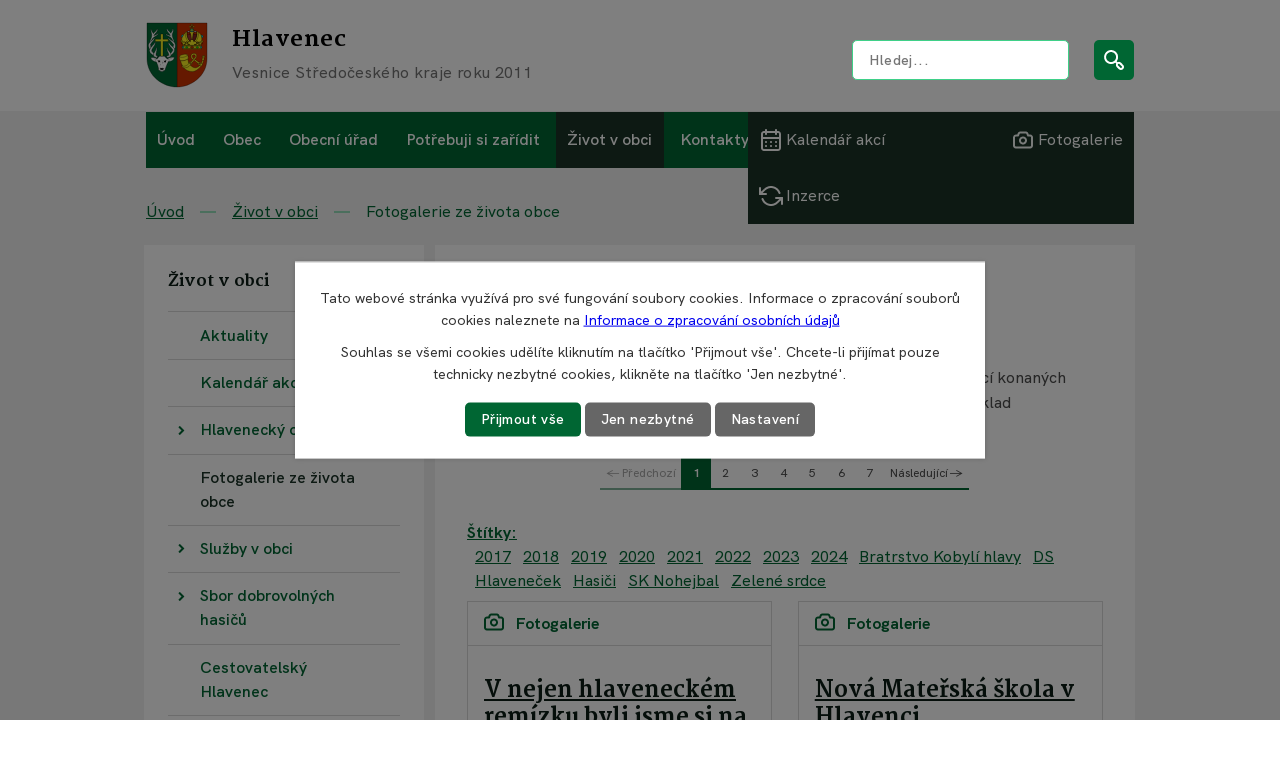

--- FILE ---
content_type: text/html; charset=utf-8
request_url: https://www.hlavenec.cz/fotogalerie-ze-zivota-obce?mainSection-dataAggregatorCalendar-8263823-date=202301
body_size: 35227
content:
<!DOCTYPE html>
<html lang="cs" data-lang-system="cs">
	<head>
<!-- Google Tag Manager -->
<script>
    window.dataLayer = window.dataLayer || [];
    function gtag(){
        dataLayer.push(arguments);
    }
    gtag("consent", "default", {
        "ad_storage": "denied",
        "ad_user_data": "denied",
        "ad_personalization": "denied",
        "analytics_storage": "denied",
        "wait_for_update": 1000
    });
    window.dataLayer.push({
        "event": "dl.ready",
        "gaid": "",
        "ga4id": "",
        "matomoid": "5976",
        "consent_state": {
            "functionality_storage": "granted",
            "ad_storage": "denied",
            "analytics_storage": "denied",
            "personalization_storage": "denied",
        }
    });
    (function(w,d,s,l,i){
        w[l]=w[l]||[];w[l].push({'gtm.start': new Date().getTime(),event:'gtm.js'});var f=d.getElementsByTagName(s)[0],
    j=d.createElement(s),dl=l!='dataLayer'?'&l='+l:'';j.async=true;j.src=
    'https://www.googletagmanager.com/gtm.js?id='+i+dl;f.parentNode.insertBefore(j,f);
    })(window,document,'script','dataLayer','GTM-NNP2B8FG');
</script>
<!-- End Google Tag Manager -->



		<!--[if IE]><meta http-equiv="X-UA-Compatible" content="IE=EDGE"><![endif]-->
			<meta name="viewport" content="width=device-width, initial-scale=1, user-scalable=yes">
			<meta http-equiv="content-type" content="text/html; charset=utf-8" />
			<meta name="robots" content="index,follow" />
			<meta name="author" content="Antee s.r.o." />
			<meta name="description" content="Obec Hlavenec leží na samém okraji kdysi rozlehlých staroboleslavských lesů při dálnici D10 z Prahy na Mladou Boleslav, exit 17. Je vzdálená 5-7 km od dvouměstí Brandýs nad Labem-Stará Boleslav a 12 km od Benátek nad Jizerou." />
			<meta name="keywords" content="obec Hlavenec, úřední deska, rozpočet" />
			<meta name="google-site-verification" content="jAIDT2k3wv8lt" />
			<meta name="viewport" content="width=device-width, initial-scale=1, user-scalable=yes" />
<title>Fotogalerie ze života obce | Obec Hlavenec</title>

		<link rel="stylesheet" type="text/css" href="https://cdn.antee.cz/jqueryui/1.8.20/css/smoothness/jquery-ui-1.8.20.custom.css?v=2" integrity="sha384-969tZdZyQm28oZBJc3HnOkX55bRgehf7P93uV7yHLjvpg/EMn7cdRjNDiJ3kYzs4" crossorigin="anonymous" />
		<link rel="stylesheet" type="text/css" href="/style.php?nid=Q1FXRUc=&amp;ver=1768399196" />
		<link rel="stylesheet" type="text/css" href="/css/libs.css?ver=1768399900" />
		<link rel="stylesheet" type="text/css" href="https://cdn.antee.cz/genericons/genericons/genericons.css?v=2" integrity="sha384-DVVni0eBddR2RAn0f3ykZjyh97AUIRF+05QPwYfLtPTLQu3B+ocaZm/JigaX0VKc" crossorigin="anonymous" />

		<script src="/js/jquery/jquery-3.0.0.min.js" ></script>
		<script src="/js/jquery/jquery-migrate-3.1.0.min.js" ></script>
		<script src="/js/jquery/jquery-ui.min.js" ></script>
		<script src="/js/jquery/jquery.ui.touch-punch.min.js" ></script>
		<script src="/js/libs.min.js?ver=1768399900" ></script>
		<script src="/js/ipo.min.js?ver=1768399889" ></script>
			<script src="/js/locales/cs.js?ver=1768399196" ></script>

			<script src='https://www.google.com/recaptcha/api.js?hl=cs&render=explicit' ></script>

		<link href="/uredni-deska?action=atom" type="application/atom+xml" rel="alternate" title="Úřední deska">
		<link href="/napsali-o-nas?action=atom" type="application/atom+xml" rel="alternate" title="Napsali o nás">
		<link href="/projekty-dotace?action=atom" type="application/atom+xml" rel="alternate" title="Projekty a dotace">
		<link href="/aktuality?action=atom" type="application/atom+xml" rel="alternate" title="Aktuality">
		<link href="/inzerce?action=atom" type="application/atom+xml" rel="alternate" title="Inzerce">
		<link href="/kalendar-akci-seznam?action=atom" type="application/atom+xml" rel="alternate" title="Kalendář akcí - seznam">
		<link href="/404?action=atom" type="application/atom+xml" rel="alternate" title="404">
		<link href="/hasicske-zpravodajstvi?action=atom" type="application/atom+xml" rel="alternate" title="Hasičské zpravodajství">
		<link href="/zelene-srdce?action=atom" type="application/atom+xml" rel="alternate" title="Zelené srdce">
		<link href="/animace-hp?action=atom" type="application/atom+xml" rel="alternate" title="Animace HP">
<!-- Preaload important weight fonts -->
<!-- 500 -->
<link rel="preload" href="/file.php?nid=19352&amp;oid=8270704" as="font" type="font/woff2" crossorigin="anonymous">
<!-- 600 -->
<link rel="preload" href="/file.php?nid=19352&amp;oid=8270738" as="font" type="font/woff2" crossorigin="anonymous">
<!-- 700 -->
<link rel="preload" href="/file.php?nid=19352&amp;oid=8359139" as="font" type="font/woff2" crossorigin="anonymous">
<!-- 800 -->
<link rel="preload" href="/file.php?nid=19352&amp;oid=8270703" as="font" type="font/woff2" crossorigin="anonymous">
<link rel="preconnect" href="https://fonts.gstatic.com/" crossorigin>
<link href="https://fonts.googleapis.com/css2?family=Martel:wght@700;800&amp;display=fallback" rel="stylesheet">
<link rel="icon" type="image/svg+xml" href="/file.php?nid=19352&amp;oid=8351993&amp;width=32">
<link rel="icon" type="image/png" href="/image.php?nid=19352&amp;oid=8351992&amp;width=32">
<script>
ipo.api.live("body", function(el){
//přesun patičky
$(el).find("#ipocopyright").insertAfter("#ipocontainer");
//nahrazení textu v antee patičce
var footer = $(el).find(".row.antee").html();
var result_footer = footer.replace(",", "");
$(el).find(".row.antee").html(result_footer);
var footer_links = $(el).find(".row.antee #links").html();
var result_links = footer_links.replace(",", "");
$(el).find(".row.antee #links").html(result_links);
//přidání třidy action-button
$(el).find(".backlink").addClass("action-button");
$(el).find(".blog.view-detail .linkback > a").addClass("action-button");
//přesun vyhledávání
$(el).find(".elasticSearchForm").appendTo(".header-fulltext");
//posun tisknutí
$(el).find(".print-friendly").insertAfter(".content");
//zjištění zda se jedná o stránku 404
if( $(el).find(".error").length )
{
$(el).find("#ipomain").addClass("page-404");
$(el).addClass("body__page-404");
}
//pokud je div prázdný, tak se skryje
$(el).find(".content > .paragraph").each(function( index, es ) {
if( !$.trim( $(es).html()).length && $("#system-menu").length != 1 )
{
$(es).addClass("empty-paragraph");
}
});
//přesun a wrapnutí při zmenšování obrazovky
$(window).on("resize", function(event){
if ($(window).width() < 1025)
{
//přesun vyhledávání
$(el).find(".elasticSearchForm").insertBefore("#ipotopmenu");
}
else
{
$(el).find(".elasticSearchForm").appendTo(".header-fulltext");
}
});
//přesun a wrapnutí při aktualizaci stránky
if ($(window).width() < 1025)
{
//přesun vyhledávání
$(el).find(".elasticSearchForm").insertBefore("#ipotopmenu");
}
//přejmenování placeholderu
$(el).find(".elasticSearchForm form input[type=text]").attr("placeholder", "Hledej...");
//wrapnutí subpage-rozcestníku
$(el).find(".ipo-widget[data-mce-fragment] ul > li > a").wrapInner("<span />");
//posun drobečkové navigace
$(el).find("#iponavigation").insertBefore("#ipomainframe");
//posunutí datumu
if( $(el).find(".blog.view-detail").length && $("#system-menu").length != 1 )
{
$(el).find(".type-datepicker").insertAfter(".tags ul");
}
//přejmenování labelu v šabloně úřední deska
if( $(el).find(".noticeBoard.view-default").length )
{
$(el).find(".noticeBoard table.datagrid th:nth-of-type(1) > a").text("Dokument");
$(el).find(".noticeBoard table.datagrid th:nth-of-type(2) > a").text("Vyvěšeno dne");
$(el).find(".noticeBoard table.datagrid th:nth-of-type(3) > a").text("Zveřejnění do");
}
//přejmenování gdpr u formuláře
$(el).find(".form-vertical .approval").html("Vámi zadané osobní údaje bude v roli správce zpracovávat obec Hlavenec. Informace o zpracování osobních údajů naleznete na stránce <a href='https://www.hlavenec.cz/informace-o-zpracovani-osobnich-udaju'>Informace o zpracování osobních údajů<\/a>.")
});
//back to top
$(document).scroll(function() {
if($(this).scrollTop()> 100)
{
$('#back-to-top').css("display", "block");
}
else
{
$('#back-to-top').css("display", "none");
}
});
ipo.api.live("html", function(el){
//pokud je zobrazené menu, přidej třídu .menu-toggler
$( el ).find(".menu-toggler").click(function() {
if( !$(this).hasClass("active") )
{
$(this).addClass("active");
$(el).addClass("html__overflow");
}
else
{
$(this).removeClass("active");
$(el).removeClass("html__overflow");
}
});
});
$( document ).ajaxComplete(function() {
//přejmenování labelu v šabloně úřední deska
if( $(".noticeBoard.view-default").length )
{
$(".noticeBoard table.datagrid th:nth-of-type(1) > a").text("Dokument");
$(".noticeBoard table.datagrid th:nth-of-type(2) > a").text("Vyvěšeno dne");
$(".noticeBoard table.datagrid th:nth-of-type(3) > a").text("Zveřejnění do");
}
});
//zjištění počet položek submenu
ipo.api.live('#ipotopmenuwrapper ul.topmenulevel2', function(el) {
$(el).find("> li").each(function( index, es ) {
if(index == 9)
{
$(el).addClass("two-column");
}
});
});
//označení položek, které mají submenu
ipo.api.live('#ipotopmenu ul.topmenulevel1 li.topmenuitem1', function(el) {
var submenu = $(el).find("ul.topmenulevel2");
if ($(window).width() <= 1024){
if (submenu.length) {
$(el).addClass("hasSubmenu");
$(el).find("> a").after("<span class='open-submenu' />");
$(el).find("> a").after("<span class='close-submenu' />");
}
}
});
ipo.api.live('#ipotopmenu ul.topmenulevel2 li.topmenuitem2', function(el) {
var submenu = $(el).find("ul.topmenulevel3");
if ($(window).width() <= 1024){
if (submenu.length) {
$(el).addClass("hasSubmenu");
$(el).find("> a").after("<span class='open-submenu' />");
}
}
});
//wrapnutí spanu do poležek první úrovně
ipo.api.live('#ipotopmenu ul.topmenulevel1 li.topmenuitem1 > a', function(el) {
if ($(window).width() <= 1024)
{
$(el).wrapInner("<span>");
}
});
//rozbaleni menu
ipo.api.live('body', function(el) {
if ($(window).width() <= 1024)
{
$(el).find("#ipotopmenu ul.topmenulevel1 > li.topmenuitem1").each(function(index, es) {
$(es).find(".open-submenu").click(function(e) {
$(es).addClass("see-more");
if( $(es).hasClass("see-more") )
{
$(es).find("ul.topmenulevel2").css("display","block");
}
if( $(es).hasClass("see-more") )
{
$("#ipotopmenu").addClass("hidden-items");
}
else
{
$("#ipotopmenu").removeClass("hidden-items");
}
if ( $(es).hasClass("see-more") )
{
$(es).addClass("active-link");
}
});
});
$(el).find("#ipotopmenu ul.topmenulevel1 > li.topmenuitem1").each(function(index, es) {
$(es).find(".close-submenu").click(function(e) {
if( $(es).hasClass("see-more") )
{
$(es).removeClass("see-more");
$(es).find("ul.topmenulevel2").css("display","none");
$(es).removeClass("active-link");
$("#ipotopmenu").removeClass("hidden-items");
}
});
});
$(el).find("#ipotopmenu ul.topmenulevel2 > li.topmenuitem2").each(function(index, es) {
$(es).find(".open-submenu").click(function(e) {
$(es).toggleClass("see-more");
if( $(es).hasClass("see-more") )
{
$(es).find("ul.topmenulevel3").css("display","block");
}
else
{
$(es).removeClass("see-more");
$(es).find("ul.topmenulevel3").css("display","none");
}
});
});
}
});
/*
$(function() {
if ($(window).width() <= 1024)
{
$( "li" ).each(function() {
$( this ).addClass( "foo" );
});
$(".topmenulevel1 > li.hasSubmenu > a").click(function(e) {
$(this).addClass("see-more");
if($(this).hasClass("see-more")) {
$("ul.topmenulevel2").css("display","none");
$(this).next("ul.topmenulevel2").css("display","block");
$(".topmenulevel1 > li > a").removeClass("see-more");
$(this).addClass("see-more");
} else {
$(this).removeClass("see-more");
$(this).next("ul.topmenulevel2").css("display","none");
}
if( $(".topmenulevel1 > li.hasSubmenu > a.see-more").length )
{
$("#ipotopmenu").addClass("hidden-items");
}
else
{
$("#ipotopmenu").removeClass("hidden-items");
}
$( ".topmenulevel1 > li" ).each(function( index, es ) {
if ( $(es).find(".see-more").length )
{
$(es).addClass("active-link");
}
else
{
$(es).removeClass("active-link");
}
});
});
$(".topmenulevel2 > li.hasSubmenu > a").click(function(e) {
$(this).toggleClass("see-more");
if($(this).hasClass("see-more")) {
$("ul.topmenulevel3").css("display","none");
$(this).next("ul.topmenulevel3").css("display","block");
$(".topmenulevel2 > li > a").removeClass("see-more");
$(this).addClass("see-more");
} else {
$(this).removeClass("see-more");
$(this).next("ul.topmenulevel3").css("display","none");
}
e.preventDefault();
});
}
});*/
//rozbalení submenu na podstránkách
ipo.api.live('body', function(el) {
$(el).find("#ipomenu ul > .submenu1").each(function(index, es) {
var submenu = $(this).find("> ul");
var activeMainSubmenu = $(this).find(".active");
var activeSubMenu = $(this).find("ul li .active");
if (submenu.length) {
$(es).find("> a").after("<span class='open-submenu' />");
}
var clicking = $(this).find(".open-submenu");
$(clicking).click(function(e) {
e.preventDefault();
$(es).toggleClass("see-more");
if($(es).hasClass("see-more")) {
//nedělej nic
} else {
$(es).removeClass("see-more");
}
$(submenu).slideToggle("slow", "easeInOutSine");
});
if ($(window).width() >= 1025)
{
if( $(activeMainSubmenu).hasClass("active") )
{
$(es).toggleClass("see-more");
if($(es).hasClass("see-more")) {
//nedělej nic
} else {
$(es).removeClass("see-more");
}
$(submenu).slideToggle("slow", "easeInOutSine");
}
}
});
});
//přidání nadpisu do levého bloku
ipo.api.live('body', function(el) {
var title_menu;
$(el).find("#ipotopmenuwrapper ul.topmenulevel1 > li.topmenuitem1").each(function(index, es) {
if( $(es).hasClass("active") && $("#system-menu").length != 1 )
{
if ($(window).width() >= 1025)
{
title_menu = $(es).find("> a").text();
}
else
{
title_menu = $(es).find("> a > span").text();
}
$(el).find("#ipomenu").before("<h2>"+title_menu+"<\/h2>");
}
});
});
//stránka 404
ipo.api.live('body', function(el) {
if( $(el).find(".page-404").length )
{
var actual_year = new Date().getFullYear();
var footer_404 = "© 1386—"+actual_year+" Obec Hlavenec";
$(el).find(".row.new-error").appendTo(".page-404 .error");
$(el).find(".row.new-error > p:last-of-type").after("<p>"+footer_404+"");
}
});
</script>





<script>
ipo.api.live("#cookieChoiceInfo", function(el){
//přejmenování tlačítka
$(el).find("p:nth-child(2)").html("Souhlas se všemi cookies udělíte kliknutím na tlačítko 'Přijmout vše'. Chcete-li přijímat pouze technicky nezbytné cookies, klikněte na tlačítko 'Jen nezbytné'.");
});
</script>


<script>
//maximální počet znaků pro úvodní text + přidání odkazu více
ipo.api.live(".albums#listPreview > li", function(el){
var max_length = 96;
var wg_text = $(el).find("> div");
var len = $(wg_text).text().length;
var str = $(wg_text).text().substr(0,max_length);
var lastIndexOf = str.lastIndexOf(" ");
var link_gallery = $(el).find("h2 > a").attr("href");
$(el).find("> div").appendTo("");
if( len > max_length )
{
$(wg_text).html('<p>'+str.substr(0, lastIndexOf) + '… <a href="'+link_gallery+'">Více</\a><\/p>');
}
});
</script>
<script>
//úřední deska
ipo.api.live("body", function(el){
if( $(el).find(".noticeBoard.view-default.with-subscribe, .blog.view-default.with-subscribe").length )
{
$(el).find(".subscribe-toolbar").insertBefore(".print-friendly");
}
});
</script>
<script>
ipo.api.live("body", function(el){
if( $(el).find(".blog.view-default").length )
{
$( el ).find(".articles > .article").each(function( index, es ) {
var words = $(es).find(".published").text().split(" ");
$(es).find(".published").empty();
$.each(words, function(i, v) {
$(es).find(".published").append($("<span>").text(v));
});
if( $(es).find(".published > span:nth-of-type(2)").text() == "dnes" || $(es).find(".published > span:nth-of-type(2)").text() == "včera" )
{
$(es).find(".published").addClass("today");
}
});
}
});
</script>





	</head>

	<body id="page8263824" class="subpage8263824 subpage8263821"
			
			data-nid="19352"
			data-lid="CZ"
			data-oid="8263824"
			data-layout-pagewidth="764"
			
			data-slideshow-timer="3"
			
						
				
				data-layout="responsive" data-viewport_width_responsive="1024"
			>
<noscript>

	<iframe src="https://www.googletagmanager.com/ns.html?id=GTM-NNP2B8FG"
		height="0" width="0" style="display:none;visibility:hidden">
	</iframe>
</noscript>



							<div id="snippet-cookiesConfirmation-euCookiesSnp">			<div class="cookie-choices-bg"></div>
			<div id="cookieChoiceInfo" class="cookie-choices-info template_2">
					<p>Tato webové stránka využívá pro své fungování soubory cookies. Informace o zpracování souborů cookies naleznete na <a href="https://www.hlavenec.cz/informace-o-zpracovani-osobnich-udaju">Informace o zpracování osobních údajů</a></p>
<p>Nahrazeno Jque&lt;</p>
				<div class="buttons">
					<a class="cookie-button action-button ajax" id="cookieChoiceButton" rel=”nofollow” href="/fotogalerie-ze-zivota-obce?mainSection-dataAggregatorCalendar-8263823-date=202301&amp;do=cookiesConfirmation-acceptAll">Přijmout vše</a>
					<a class="cookie-button cookie-button--settings action-button ajax" rel=”nofollow” href="/fotogalerie-ze-zivota-obce?mainSection-dataAggregatorCalendar-8263823-date=202301&amp;do=cookiesConfirmation-onlyNecessary">Jen nezbytné</a>
					<a class="cookie-button cookie-button--settings action-button ajax" rel=”nofollow” href="/fotogalerie-ze-zivota-obce?mainSection-dataAggregatorCalendar-8263823-date=202301&amp;do=cookiesConfirmation-openSettings">Nastavení</a>
				</div>
			</div>
</div>				<div id="ipocontainer">

			<div class="menu-toggler">

				<span>Menu</span>
				<span class="genericon genericon-menu"></span>
			</div>

			<span id="back-to-top">

				<i class="fa fa-angle-up"></i>
			</span>

			<div id="ipoheader">

				<div class="header-inner__container">
	<div class="row header-inner flex-container layout-container">
		<div class="logo">
			<a title="Obec Hlavenec" href="/" class="header-logo">
				<span class="znak">
					<svg xmlns="http://www.w3.org/2000/svg" width="62" height="66" viewbox="0 0 62 66" fill="none">
						<path fill-rule="evenodd" clip-rule="evenodd" d="M61.0003 1H30.9233V65C44.7469 65 61.0003 54.2918 61.0003 36.3939V1Z" fill="#CC3300" stroke="black" stroke-width="0.3" stroke-miterlimit="22.9256"></path>
						<path fill-rule="evenodd" clip-rule="evenodd" d="M1 1H30.9226V65C17.099 65 1 54.2918 1 36.3939V1Z" fill="#006633" stroke="black" stroke-width="0.3" stroke-miterlimit="22.9256"></path>
						<path fill-rule="evenodd" clip-rule="evenodd" d="M14.6277 11.9915H17.0981V17.2323H22.1974V19.4555H17.0981V34.191C16.2831 34.4635 15.4596 34.4909 14.6277 34.1928V19.4555H9.27783V17.2323H14.6277V11.9915Z" fill="#F9F023" stroke="black" stroke-width="0.3" stroke-miterlimit="22.9256"></path>
						<path fill-rule="evenodd" clip-rule="evenodd" d="M4.85316 7.52883C5.08971 7.03947 5.3619 7.04046 5.3299 7.63347C5.33359 8.18081 5.7818 9.26271 6.65222 10.4915C6.92393 10.8751 7.08815 11.1683 7.36629 11.706C8.12511 10.6364 8.47941 10.3072 9.9001 9.1123C10.2029 8.85463 10.6433 8.14782 11.0009 7.36026C11.1554 6.98926 11.3205 6.92234 11.4962 7.1594C11.6815 7.4096 11.6444 7.72841 11.5868 7.91829C11.3989 8.60939 10.9865 9.42147 10.4181 10.1845C10.0282 10.7 8.29386 12.2618 7.77052 13.6267C8.59369 13.3802 9.40322 13.0533 10.2034 12.6715C10.576 12.4844 11.198 12.1171 11.917 11.4747C12.2161 11.1802 12.3678 11.2415 12.2404 11.6432C12.0072 12.3313 11.5206 12.8714 10.787 13.3739C9.55028 14.1635 8.0896 15.0159 7.141 15.8369C6.50945 16.3877 5.87785 17.4411 5.24636 19.1617L3.48877 20.8207C4.05334 18.9666 4.80775 17.3223 5.4197 15.5265C5.63105 14.8703 5.79324 14.0888 5.79788 13.3207C5.75885 11.5546 4.89785 9.10325 4.83052 8.21964C4.79524 7.95852 4.79065 7.71644 4.85316 7.52883Z" fill="white" stroke="black" stroke-width="0.3" stroke-miterlimit="22.9256"></path>
						<path fill-rule="evenodd" clip-rule="evenodd" d="M5.24732 19.1617C5.79396 18.6449 6.37671 18.1634 6.88729 17.6111C7.31458 17.1418 7.68866 16.687 7.93039 16.2809C8.24864 15.6881 8.49312 15.9787 8.45814 16.416C8.4041 16.9514 8.15223 17.4537 7.73746 17.9908C7.18963 18.8041 6.51977 19.5489 5.88483 20.251C5.35666 20.8917 4.90953 21.5371 4.57538 22.2272C4.61745 23.3316 4.70641 24.5911 4.87259 25.6956C4.24069 26.3892 4.0807 26.9767 3.62284 27.9894C3.43998 27.4151 3.23381 26.6473 3.10898 25.9251C3.00101 25.1423 2.37012 24.1774 2.40152 23.3036C2.47225 22.2157 2.89995 21.4459 3.48973 20.8207L5.24732 19.1617Z" fill="white" stroke="black" stroke-width="0.3" stroke-miterlimit="22.9256"></path>
						<path d="M4.04346 24.66C4.08094 23.7115 4.24921 22.8918 4.57568 22.2272" stroke="black" stroke-width="0.3" stroke-miterlimit="22.9256"></path>
						<path fill-rule="evenodd" clip-rule="evenodd" d="M4.87294 25.6956C5.19309 25.3523 5.62008 24.7175 5.78132 24.5116C5.95554 24.2686 6.31604 23.9683 6.52524 23.7253C6.76877 23.4391 7.00782 23.1352 7.25594 22.8669C7.4369 22.6615 7.65659 22.4464 7.79894 22.2504C7.98789 21.9595 8.16587 21.647 8.36578 21.3777C8.50461 21.1838 8.69707 21.0167 8.7998 20.637C8.91801 20.1309 9.13229 20.0489 9.2934 20.6857C9.36276 21.0434 9.24103 21.4936 9.18883 21.6854C8.97569 22.2711 8.7047 22.924 8.42316 23.4112C7.9622 24.2225 7.39149 25.0103 6.87942 25.7878C6.4945 26.3363 5.76743 27.6945 5.7607 28.218C5.95018 29.1131 6.77228 30.5138 7.87491 31.5907C7.73179 32.239 7.66517 32.9478 7.69455 33.6979C6.6058 32.6995 5.77578 32.2602 5.12677 31.7702C4.5165 31.2906 4.13229 30.694 3.85397 30.0241C3.55973 29.1777 3.48281 28.4431 3.62319 27.9894C4.01878 27.026 4.41628 26.1285 4.87294 25.6956Z" fill="white" stroke="black" stroke-width="0.3" stroke-miterlimit="22.9256"></path>
						<path d="M6.02923 30.4502C5.52764 29.5159 5.71402 28.6103 5.7596 28.218" stroke="black" stroke-width="0.3" stroke-miterlimit="22.9256"></path>
						<path fill-rule="evenodd" clip-rule="evenodd" d="M7.87506 31.5907C7.972 31.1091 8.30067 30.7198 8.54778 30.3016C8.98352 29.564 9.37005 28.8369 9.66905 28.1532C9.84995 27.6326 10.1119 27.0554 10.1958 26.5796C10.2202 26.3233 10.2755 25.9181 10.2821 25.7722C10.3021 25.3271 10.6012 25.4441 10.753 25.9017C10.8086 26.0694 10.8617 26.3539 10.8835 26.5184C10.9429 27.0714 10.8549 27.9322 10.7172 28.6389C10.3364 30.549 9.78209 32.0523 9.90465 32.8159C9.91145 32.9636 9.96043 33.0977 9.99534 33.2456C10.4397 33.5035 11.1758 34.0541 11.9719 34.0457C11.8793 34.1617 11.8611 34.2472 12.0071 34.3831C11.5889 34.3021 11.4061 34.4429 11.2322 34.6242C11.0143 34.862 10.9626 35.0516 11.0629 35.2947C10.873 35.3913 10.7043 35.5665 10.6299 35.797C10.6066 35.869 10.4778 35.8394 10.4345 35.9059C10.0561 35.3317 9.38912 35.0766 8.70621 34.8837C8.32409 34.8099 7.7112 34.216 7.69469 33.6979C7.67705 32.9398 7.72949 32.2319 7.87506 31.5907Z" fill="white" stroke="black" stroke-width="0.3" stroke-miterlimit="22.9256"></path>
						<path d="M10.6803 34.4088C10.3326 34.0211 10.1184 33.7023 9.99561 33.2456" stroke="black" stroke-width="0.3" stroke-miterlimit="22.9256"></path>
						<path fill-rule="evenodd" clip-rule="evenodd" d="M27.232 7.44757C26.848 6.68728 26.4514 6.78316 26.6309 7.64703C26.6473 8.21896 26.19 9.19511 25.2809 10.4238C25.0013 10.8017 24.9801 10.8263 24.8313 11.3641C24.1242 10.2436 23.0318 9.62054 22.437 8.81803C22.1729 8.5095 21.6379 7.76159 21.3428 6.94338C21.1883 6.57237 20.9104 6.40141 20.8288 6.77113C20.7621 7.07306 20.7848 7.91644 21.0093 8.4333C21.1972 9.1244 21.8995 10.194 22.6034 10.8753C23.0976 11.3703 23.9414 12.5377 24.2875 13.7085C23.4643 13.4619 23.1975 13.3186 22.2789 13.0529C21.8724 12.9156 20.9628 12.7141 20.2437 12.0717C19.9447 11.7772 19.7929 11.8053 19.9203 12.3728C20.2044 13.0776 20.7078 13.3379 21.7122 13.774C22.5389 14.1418 23.9231 14.8191 24.9385 15.6213C25.5701 16.1722 26.6508 17.5914 26.7282 19.1617L28.1299 20.25C27.752 17.622 26.9371 16.478 26.6698 15.4702C26.4584 14.8141 26.1814 14.0888 26.1767 13.3207C26.1507 12.5262 26.239 11.8829 26.6619 11.0547C27.1887 10.0232 27.6714 8.49555 27.232 7.44757Z" fill="white" stroke="black" stroke-width="0.3" stroke-miterlimit="22.9256"></path>
						<path fill-rule="evenodd" clip-rule="evenodd" d="M26.7292 19.1617C26.0262 18.6832 25.4435 18.2592 24.8938 17.8984C24.2515 17.4483 23.1265 16.6186 22.8397 16.2676C22.4877 15.8183 22.1869 15.7226 22.357 16.3586C22.5124 16.9381 23.46 17.951 24.0887 18.5212C25.2168 19.6413 25.9161 20.2337 27.4012 22.2273C27.4385 23.3972 27.3561 24.3655 27.1919 25.1961C27.6866 25.497 28.3705 26.2981 28.5119 27.0937C28.6948 26.5195 28.921 26.5073 29.0458 25.7851C29.2607 25.011 29.4638 24.4665 29.3879 23.4351C29.3172 22.3471 28.7207 20.8752 28.1309 20.25L26.7292 19.1617Z" fill="white" stroke="black" stroke-width="0.3" stroke-miterlimit="22.9256"></path>
						<path d="M27.7888 23.7104C27.7514 23.2013 27.7273 22.8494 27.4009 22.2273" stroke="black" stroke-width="0.3" stroke-miterlimit="22.9256"></path>
						<path fill-rule="evenodd" clip-rule="evenodd" d="M27.19 25.1961C25.554 24.0692 25.1241 23.7378 24.0876 22.3416C23.9488 22.1478 23.4072 21.3724 23.1623 21.0561C22.6198 20.1495 22.1568 20.7008 22.6827 21.9651C23.0318 23.2804 24.4511 24.7696 25.27 25.7274C25.6754 26.165 26.2948 26.6716 26.722 27.8201C26.5325 28.7152 25.7137 30.3537 24.6111 31.4305C24.8487 32.0787 25.0286 32.5472 24.9345 33.2974C25.9934 32.445 26.2886 32.2165 26.8185 31.6973C27.8508 30.6288 28.8203 28.5942 28.51 27.0938C28.1952 26.0431 27.7056 25.5653 27.19 25.1961Z" fill="white" stroke="black" stroke-width="0.3" stroke-miterlimit="22.9256"></path>
						<path d="M26.8091 29.2563C26.9285 28.6499 26.7764 28.1978 26.7236 27.8201" stroke="black" stroke-width="0.3" stroke-miterlimit="22.9256"></path>
						<path fill-rule="evenodd" clip-rule="evenodd" d="M24.6119 31.4305C24.4015 30.9391 22.308 28.3824 22.3072 28.3807C22.0129 27.9714 21.5078 27.1559 21.505 26.7595C21.4806 26.5032 21.4253 26.0979 21.4187 25.9521C21.3987 25.507 21.0996 25.6241 20.9478 26.0816C20.8922 26.2493 20.8391 26.5338 20.8173 26.6983C20.7672 27.4021 21.1062 28.4958 21.7645 29.6982C22.3326 30.6485 22.8311 32.1108 22.9549 33.0379C22.5181 33.3259 21.3493 34.1148 20.5532 34.133C20.8007 34.3903 20.897 34.6314 20.9795 34.9041C20.9962 34.9593 21.1863 35.1604 21.2486 35.1965C21.5337 35.3619 21.8512 35.7553 21.8544 35.906C21.9616 35.3522 22.8893 35.1482 23.6557 34.8327C24.1003 34.6465 24.8146 34.0812 24.9354 33.2974C25.0284 32.4654 24.8603 32.0005 24.6119 31.4305Z" fill="white" stroke="black" stroke-width="0.3" stroke-miterlimit="22.9256"></path>
						<path d="M22.5112 34.1476C22.859 33.7599 22.992 33.5172 22.9542 33.038" stroke="black" stroke-width="0.3" stroke-miterlimit="22.9256"></path>
						<path d="M20.7119 35.1316C20.8348 35.2285 21.0636 35.1202 21.2478 35.1966" stroke="black" stroke-width="0.3" stroke-miterlimit="22.9256"></path>
						<path d="M20.5535 34.133C20.3214 33.9162 20.0623 33.9118 19.7847 34.0526C19.5249 34.1629 19.3975 34.3135 19.4674 34.4406C19.2586 34.4971 19.1147 34.5983 19.1452 34.7188C19.1722 34.8424 19.275 35.1127 19.4332 35.2499C19.5507 35.3711 19.7143 35.4036 19.8092 35.5077C19.8768 35.5805 20.0987 36.04 20.2041 36.1909C20.3841 36.34 20.6935 36.499 20.9586 36.657C21.0546 36.7141 21.1447 36.7712 21.2209 36.8276C21.393 36.927 21.9124 36.3939 21.8547 35.906" stroke="black" stroke-width="0.3" stroke-miterlimit="22.9256"></path>
						<path d="M20.2294 35.5124C20.0728 35.511 19.9108 35.5895 19.8105 35.5076" stroke="black" stroke-width="0.3" stroke-miterlimit="22.9256"></path>
						<path d="M19.7813 34.6682C19.6683 34.5924 19.6073 34.4244 19.4683 34.4405" stroke="black" stroke-width="0.3" stroke-miterlimit="22.9256"></path>
						<path d="M10.4335 35.9059C10.3294 35.9831 10.277 36.111 10.4313 36.2664C10.588 36.4188 10.7956 36.5808 11.0291 36.7098C11.1887 36.7981 11.3415 36.7519 11.4431 36.605C11.5891 36.3939 11.5156 36.0456 11.5854 35.979C11.7422 35.8293 11.9547 36.1006 12.1425 35.8312C12.2529 35.6729 12.3977 35.1598 12.5845 34.9646C12.648 34.8981 12.8107 34.7752 12.8768 34.7066C13.0535 34.5058 12.9916 34.1799 12.7747 34.0337C12.5266 33.897 12.1844 33.9482 11.9709 34.0457" stroke="black" stroke-width="0.3" stroke-miterlimit="22.9256"></path>
						<path d="M12.2256 34.9805C12.3454 35.0308 12.4971 35.0385 12.5852 34.9646" stroke="black" stroke-width="0.3" stroke-miterlimit="22.9256"></path>
						<path fill-rule="evenodd" clip-rule="evenodd" d="M12.8771 34.7067C13.305 34.3447 13.8885 34.1735 14.6279 34.1928C15.4639 34.4752 16.2873 34.4746 17.0983 34.1911C18.0333 34.1191 18.7154 34.2951 19.1445 34.7188C19.1902 34.8835 19.2862 35.0605 19.4325 35.2499C19.506 35.3496 19.7114 35.4033 19.8085 35.5077C19.9401 35.7354 20.0533 35.906 20.2034 36.1909C20.3682 36.3249 20.7064 36.5016 20.9579 36.6569L21.2202 36.8275C21.3573 36.9245 21.4288 37.064 21.6165 36.948C22.9982 35.477 27.0499 34.8314 28.4349 35.4295C27.6038 38.0447 26.2083 39.3759 22.1705 39.53C22.3779 39.9545 21.5956 41.0368 21.1605 42.0149C20.6444 43.175 20.3085 44.2708 19.8279 45.4198C19.5231 46.1102 19.5888 46.6255 19.2628 46.9596C19.309 48.1407 18.796 48.5931 17.9643 48.5855C17.8664 49.2746 16.8085 49.5735 15.7777 49.5312C14.8095 49.4915 13.865 49.1506 13.7625 48.5494C12.6391 48.7791 11.974 47.4511 12.6123 46.5684C12.1474 44.2054 11.359 42.0007 10.3892 39.8852C8.16711 40.1061 5.22198 37.6767 4.6875 35.8293C6.41441 35.0811 9.60938 35.7118 10.871 36.9982C11.024 37.106 11.0768 37.0099 11.0294 36.7099C11.2002 36.7972 11.3362 36.7549 11.4434 36.6051C11.5672 36.468 11.5208 36.066 11.5856 35.9791C11.6829 35.8488 11.9982 36.0831 12.1428 35.8313C12.3589 35.367 12.4546 35.0718 12.5848 34.9646C12.6999 34.8671 12.7822 34.7899 12.8771 34.7067Z" fill="white" stroke="black" stroke-width="0.3" stroke-miterlimit="22.9256"></path>
						<path d="M17.964 48.5854C17.5968 48.2102 17.0486 47.9446 16.4583 47.8193C16.216 47.7679 15.9666 47.7401 15.7196 47.7381C15.5275 47.7366 15.3368 47.7506 15.1523 47.7813C14.5912 47.8745 14.0856 48.1211 13.7622 48.5493" stroke="black" stroke-width="0.3" stroke-miterlimit="22.9256"></path>
						<path fill-rule="evenodd" clip-rule="evenodd" d="M14.1603 46.2249C14.3678 45.8169 14.7451 45.8101 15.0416 45.8883C15.3347 45.9872 15.5087 46.1887 15.8913 46.1852C16.2033 46.1862 16.4036 46.0408 16.6187 45.9467C16.9171 45.784 17.2838 45.7882 17.5104 46.2308C17.7833 46.9189 17.2764 47.6533 16.4592 47.8193C16.2094 47.7642 15.9616 47.7281 15.717 47.7246C15.5269 47.7219 15.3387 47.7388 15.1531 47.7813C14.3363 47.5106 13.8919 46.7272 14.1603 46.2249Z" fill="black" stroke="black" stroke-width="0.076" stroke-miterlimit="22.9256"></path>
						<path fill-rule="evenodd" clip-rule="evenodd" d="M14.7364 46.5078C15.0082 46.602 15.1959 46.8093 15.2519 47.1301C15.118 46.8513 14.9837 46.73 14.6958 46.7232C14.5659 46.7218 14.5746 46.4621 14.7364 46.5078Z" fill="white"></path>
						<path fill-rule="evenodd" clip-rule="evenodd" d="M16.876 46.5689C16.6299 46.6629 16.4807 46.8577 16.3989 47.1785C16.5569 46.9705 16.656 46.8713 16.9165 46.7842C17.0464 46.7829 17.0377 46.5232 16.876 46.5689Z" fill="white"></path>
						<path d="M12.9839 46.3021C12.847 46.3644 12.7199 46.4455 12.6138 46.5683" stroke="black" stroke-width="0.3" stroke-miterlimit="22.9256"></path>
						<path d="M18.8511 46.583C18.9946 46.6375 19.2334 46.772 19.2639 46.9596" stroke="black" stroke-width="0.3" stroke-miterlimit="22.9256"></path>
						<path fill-rule="evenodd" clip-rule="evenodd" d="M11.5038 38.4612C11.4954 38.3837 11.6299 38.2991 11.6779 38.3974C11.7123 38.4824 11.7791 38.5402 11.8752 38.5403C12.2173 38.4873 12.2398 38.084 12.8647 38.0824C13.2888 38.087 13.9574 38.6195 14.1175 39.5915L14.3601 39.9398C14.4243 39.9063 14.4885 39.8448 14.5529 39.7554C14.5111 40.038 14.3623 40.2794 14.1536 40.4308C14.2261 40.3035 14.283 40.1845 14.2301 40.1248L13.9151 39.7221C13.6242 40.2224 13.292 40.4477 12.9257 40.4452C12.5114 40.4451 12.0875 39.8827 12.0859 39.4073C12.0778 39.0225 12.2622 38.6925 12.4936 38.3821C12.4184 38.3673 12.3432 38.3889 12.268 38.4472C12.1207 38.6321 12.0076 38.7238 11.8744 38.7177C11.6768 38.7169 11.5534 38.6802 11.5038 38.4612Z" fill="black"></path>
						<path fill-rule="evenodd" clip-rule="evenodd" d="M12.676 38.4683C12.7197 38.3293 13.0614 38.4129 12.9165 38.6585C12.8547 38.7978 12.9111 39.0576 12.9198 39.2236C12.8008 39.0754 12.6941 38.936 12.5868 38.9016C12.4716 38.8713 12.4347 38.7462 12.5214 38.6703C12.6089 38.5987 12.6559 38.5387 12.676 38.4683Z" fill="white"></path>
						<path fill-rule="evenodd" clip-rule="evenodd" d="M20.7925 38.5591C20.8076 38.4816 20.6806 38.397 20.624 38.4953C20.5821 38.5803 20.5103 38.6381 20.4142 38.6382C20.0768 38.5852 20.0895 38.1819 19.4647 38.1803C19.0402 38.1849 18.3251 38.7174 18.0801 39.6894L17.807 40.0377C17.7458 40.0042 17.6869 39.9427 17.6304 39.8533C17.6475 40.1359 17.7751 40.3773 17.9707 40.5287C17.9092 40.4014 17.8627 40.2824 17.9209 40.2227L18.271 39.82C18.5183 40.3203 18.8307 40.5456 19.1972 40.5431C19.6116 40.543 20.0846 39.9806 20.1277 39.5052C20.1695 39.1204 20.0139 38.7904 19.8096 38.48C19.8862 38.4652 19.9594 38.4868 20.0296 38.5451C20.1607 38.73 20.2657 38.8217 20.3995 38.8156C20.5971 38.8148 20.7238 38.7781 20.7925 38.5591Z" fill="black"></path>
						<path fill-rule="evenodd" clip-rule="evenodd" d="M19.6209 38.5662C19.5893 38.4272 19.2402 38.5108 19.3637 38.7564C19.4133 38.8957 19.3343 39.1555 19.311 39.3215C19.443 39.1733 19.5619 39.0339 19.6722 38.9995C19.79 38.9693 19.8379 38.8441 19.7577 38.7682C19.6766 38.6966 19.6348 38.6366 19.6209 38.5662Z" fill="white"></path>
						<path fill-rule="evenodd" clip-rule="evenodd" d="M8.92792 37.0656C9.42051 37.242 9.84678 37.4348 10.1615 37.7108C10.2972 37.8403 10.2027 38.0115 10.0517 38.0106C9.88093 38.0149 9.73363 38.0311 9.61506 38.0912C9.54123 38.1296 9.51829 38.2278 9.57978 38.2867C9.67583 38.393 9.78344 38.4938 9.90792 38.5865C10.0154 38.6817 9.99718 38.7838 9.82325 38.7938C9.6601 38.7986 9.49696 38.7849 9.33381 38.7667C9.25343 38.7551 9.28293 38.6323 9.35842 38.6382C9.46067 38.6652 9.56572 38.6786 9.67274 38.6826C9.71296 38.6935 9.75318 38.633 9.70318 38.6005C9.59206 38.5241 9.49136 38.4409 9.39459 38.3555C9.28186 38.2543 9.33501 38.0915 9.44721 38.0234C9.58199 37.934 9.72457 37.9035 9.87836 37.8838C9.97877 37.8802 10.0398 37.7954 9.94635 37.7167C9.61184 37.4782 9.23669 37.3182 8.88275 37.1892C8.76775 37.146 8.81995 37.0297 8.92792 37.0656Z" fill="black"></path>
						<path fill-rule="evenodd" clip-rule="evenodd" d="M23.7853 36.8547C23.2927 37.031 22.8953 37.3015 22.5805 37.5776C22.4449 37.7071 22.5393 37.8783 22.6904 37.8774C22.8611 37.8816 23.0084 37.8979 23.127 37.958C23.2008 37.9964 23.2238 38.0946 23.1623 38.1534C23.0662 38.2598 22.9586 38.3606 22.8341 38.4533C22.7266 38.5484 22.7449 38.6506 22.9188 38.6606C23.082 38.7007 23.4759 38.5927 23.639 38.5346C23.7193 38.523 23.6898 38.4001 23.6144 38.4061C23.529 38.4578 23.1981 38.5771 23.0693 38.5494C23.0291 38.5603 22.9889 38.4998 23.0389 38.4673C23.15 38.3909 23.2507 38.3077 23.3475 38.2223C23.4602 38.121 23.4071 37.9582 23.2949 37.8902C23.1601 37.8008 23.0175 37.7703 22.8637 37.7506C22.7633 37.747 22.7023 37.6622 22.7957 37.5835C23.1302 37.345 23.4765 37.1073 23.8305 36.9783C23.9455 36.9351 23.8933 36.8188 23.7853 36.8547Z" fill="black"></path>
						<path fill-rule="evenodd" clip-rule="evenodd" d="M24.302 36.6651C24.389 36.6221 24.4633 36.5749 24.5189 36.5218C24.6372 36.4623 24.7082 36.5773 24.6135 36.6342C24.5622 36.6935 24.4951 36.7374 24.4124 36.7659C24.3322 36.8175 24.2284 36.7103 24.302 36.6651Z" fill="black"></path>
						<path fill-rule="evenodd" clip-rule="evenodd" d="M8.08798 36.9512C8.19095 36.9809 8.28283 37.0164 8.35856 37.06C8.49882 37.1015 8.52456 36.9821 8.40879 36.94C8.33484 36.8898 8.25142 36.8565 8.15841 36.8401C8.05896 36.8013 7.99759 36.9175 8.08798 36.9512Z" fill="black"></path>
						<path fill-rule="evenodd" clip-rule="evenodd" d="M14.7074 38.7143C14.769 38.8003 14.8184 38.8841 14.8501 38.9645C14.9335 39.0825 15.0295 39.0046 14.9656 38.9011C14.9396 38.8167 14.8954 38.7398 14.833 38.6703C14.7798 38.5792 14.6579 38.6328 14.7074 38.7143Z" fill="black"></path>
						<path fill-rule="evenodd" clip-rule="evenodd" d="M14.8211 42.147C14.8227 42.253 14.789 42.5375 14.769 42.6217C14.7704 42.7653 14.8941 42.7538 14.9006 42.6329C14.9273 42.5489 14.9616 42.2717 14.9499 42.1798C14.9581 42.0752 14.827 42.0524 14.8211 42.147Z" fill="black"></path>
						<path fill-rule="evenodd" clip-rule="evenodd" d="M14.5647 43.1947C14.5442 43.2987 14.4291 43.8072 14.3919 43.8856C14.3633 44.0264 14.4347 44.0292 14.4662 43.9122C14.51 43.8353 14.6766 43.3449 14.6843 43.2526C14.7142 43.1519 14.5902 43.1032 14.5647 43.1947Z" fill="black"></path>
						<path fill-rule="evenodd" clip-rule="evenodd" d="M25.6113 36.3112C25.514 36.3468 25.428 36.3878 25.3584 36.4362C25.2258 36.4858 25.1897 36.3648 25.2984 36.3159C25.3656 36.2608 25.4437 36.2225 25.5326 36.2011C25.6257 36.1562 25.6962 36.2721 25.6113 36.3112Z" fill="black"></path>
						<path fill-rule="evenodd" clip-rule="evenodd" d="M7.34611 36.752C7.43614 36.7741 7.51676 36.8022 7.5835 36.8384C7.70624 36.8695 7.72603 36.7585 7.62449 36.7257C7.55925 36.6833 7.48602 36.6569 7.40486 36.6465C7.31763 36.6157 7.2668 36.7256 7.34611 36.752Z" fill="black"></path>
						<path fill-rule="evenodd" clip-rule="evenodd" d="M14.2258 38.1506C14.2925 38.2006 14.3493 38.2521 14.3915 38.3055C14.4821 38.3744 14.539 38.2891 14.4667 38.2263C14.4279 38.1682 14.3767 38.1206 14.3131 38.0835C14.2518 38.0274 14.1696 38.1009 14.2258 38.1506Z" fill="black"></path>
						<path fill-rule="evenodd" clip-rule="evenodd" d="M14.8956 39.4495C14.8663 39.2888 15.0205 39.2756 15.068 39.4495C15.1442 40.0988 15.1352 40.7563 15.068 41.4198C15.0371 41.6407 14.8526 41.605 14.8956 41.4198C14.9844 40.763 14.9789 40.1062 14.8956 39.4495Z" fill="black"></path>
						<path fill-rule="evenodd" clip-rule="evenodd" d="M17.3025 38.7177C17.2371 38.7996 17.1842 38.8802 17.1492 38.9583C17.0607 39.0709 16.968 38.9871 17.0364 38.8879C17.066 38.8053 17.1135 38.7313 17.1788 38.6659C17.2359 38.5783 17.3553 38.6395 17.3025 38.7177Z" fill="black"></path>
						<path fill-rule="evenodd" clip-rule="evenodd" d="M17.0405 42.1362C17.0344 42.2419 17.056 42.5279 17.0723 42.6132C17.0648 42.7564 16.9417 42.7371 16.9404 42.616C16.9173 42.5304 16.8948 42.2518 16.9105 42.1608C16.9067 42.0559 17.0388 42.0414 17.0405 42.1362Z" fill="black"></path>
						<path fill-rule="evenodd" clip-rule="evenodd" d="M17.2548 43.1978C17.2709 43.303 17.3641 43.8177 17.3979 43.8982C17.4204 44.0405 17.349 44.0389 17.3225 43.9201C17.2819 43.8406 17.1366 43.3407 17.1328 43.2482C17.1072 43.1457 17.2333 43.1049 17.2548 43.1978Z" fill="black"></path>
						<path fill-rule="evenodd" clip-rule="evenodd" d="M17.8098 38.1854C17.741 38.2311 17.682 38.2789 17.6376 38.3297C17.544 38.3927 17.4908 38.304 17.5658 38.2458C17.607 38.1903 17.6602 38.1461 17.7254 38.1131C17.7891 38.0609 17.8681 38.1394 17.8098 38.1854Z" fill="black"></path>
						<path fill-rule="evenodd" clip-rule="evenodd" d="M17.0847 39.4397C17.1209 39.2811 16.9674 39.2584 16.9125 39.4288C16.8086 40.072 16.7894 40.7288 16.8281 41.3951C16.8495 41.6175 17.0354 41.5935 17.0003 41.4059C16.9398 40.7449 16.9734 40.0898 17.0847 39.4397Z" fill="black"></path>
						<path d="M26.8091 29.2563C26.9285 28.6499 26.7764 28.1978 26.7236 27.8201" stroke="black" stroke-width="0.076" stroke-miterlimit="22.9256"></path>
						<path fill-rule="evenodd" clip-rule="evenodd" d="M24.302 36.6651C24.389 36.6221 24.4633 36.5749 24.5189 36.5218C24.6372 36.4623 24.7082 36.5773 24.6135 36.6342C24.5622 36.6935 24.4951 36.7374 24.4124 36.7659C24.3322 36.8175 24.2284 36.7103 24.302 36.6651Z" fill="black"></path>
						<path fill-rule="evenodd" clip-rule="evenodd" d="M25.6113 36.3112C25.514 36.3468 25.428 36.3878 25.3584 36.4362C25.2258 36.4858 25.1897 36.3648 25.2984 36.3159C25.3656 36.2608 25.4437 36.2225 25.5326 36.2011C25.6257 36.1562 25.6962 36.2721 25.6113 36.3112Z" fill="black"></path>
						<path fill-rule="evenodd" clip-rule="evenodd" d="M33.3456 34.9773C33.0344 33.8774 34.5421 33.1487 37.1546 32.4879C38.985 32.0248 41.056 31.9525 41.538 32.9051C41.8451 33.4465 42.1945 34.8792 42.2266 35.7522C42.3182 36.2748 42.2055 36.6883 41.8011 37.0663C41.3063 37.5287 40.3748 37.938 38.8461 38.4289C37.1606 38.834 35.4129 39.0108 34.4998 38.6908C34.1143 38.5557 33.8777 38.332 33.8573 37.9997C33.5738 36.854 33.4032 35.8465 33.3456 34.9773Z" fill="#F9F023" stroke="black" stroke-width="0.3" stroke-miterlimit="22.9256"></path>
						<path d="M34.0043 34.343C33.0609 35.1641 35.2904 35.778 37.9007 35.1482C40.8959 34.4099 41.8816 33.3194 40.6463 32.7262" stroke="black" stroke-width="0.3" stroke-miterlimit="22.9256"></path>
						<path fill-rule="evenodd" clip-rule="evenodd" d="M41.8018 37.0663C41.9429 38.2362 42.2383 39.3378 42.6546 40.338C43.0841 41.3699 43.6427 42.2939 44.2938 43.0737C45.7322 44.7965 47.623 45.8163 49.5764 45.7434C51.072 45.6387 52.5154 44.7835 53.6955 43.4765C54.2392 42.8743 54.7271 42.1762 55.1384 41.4115C55.6774 40.4093 56.0849 39.2926 56.3145 38.1272C56.8244 38.3102 57.3092 38.345 57.769 38.2314C57.4362 39.5686 56.9444 40.8283 56.3365 41.9882C55.926 42.7713 55.4626 43.509 54.9596 44.1942C52.4467 47.6167 48.9419 49.7324 46.0861 49.6844C42.3045 49.4324 39.721 48.0604 37.9006 45.9559C37.1144 45.047 36.4704 44.0015 35.9339 42.8506C35.3409 41.5788 34.8789 40.1781 34.5005 38.6908C36.2425 39.1579 39.8782 38.5205 41.8018 37.0663Z" fill="#F9F023" stroke="black" stroke-width="0.3" stroke-miterlimit="22.9256"></path>
						<path fill-rule="evenodd" clip-rule="evenodd" d="M35.9343 42.8506C36.3453 43.8323 36.835 44.6331 38.7824 44.0896C39.2322 43.9641 40.0053 43.7037 40.6038 43.3811C41.1241 43.1006 42.1312 42.4767 42.7499 41.7497C43.0747 41.368 43.0032 40.8309 42.6549 40.3379C42.9294 40.1462 43.1905 40.4291 43.5074 40.8982C43.77 41.2869 44.0709 41.8034 44.4495 42.2836C44.4776 42.3194 44.5002 42.3542 44.5164 42.3901C44.5865 42.5455 44.5363 42.7204 44.2941 43.0737C43.0422 44.7916 40.5894 46.0618 37.901 45.9559C36.7136 45.8566 35.2949 43.6332 35.9343 42.8506Z" fill="#F9F023" stroke="black" stroke-width="0.3" stroke-miterlimit="22.9256"></path>
						<path fill-rule="evenodd" clip-rule="evenodd" d="M55.1375 41.4115C55.4477 41.4751 55.9262 41.669 56.3356 41.9882C56.5093 42.1589 56.4612 42.3511 56.3333 42.606L55.551 43.995C55.423 44.2093 55.1503 44.2587 54.9587 44.1943C55.2972 43.6255 54.0266 42.9469 53.6946 43.4765C53.4784 43.311 53.508 43.0064 53.7536 42.775C54.1315 42.3699 54.3045 42.122 54.5631 41.6975C54.6577 41.4973 54.9684 41.3848 55.1375 41.4115Z" fill="#F9F023" stroke="black" stroke-width="0.3" stroke-miterlimit="22.9256"></path>
						<path fill-rule="evenodd" clip-rule="evenodd" d="M56.0788 34.0037C56.7672 33.479 58.3817 33.4943 59.0306 33.9225C58.7776 34.5296 58.7526 35.2439 58.1076 35.7438C57.9824 36.9974 58.4458 38.0875 57.7681 38.2314C57.2923 38.338 56.8074 38.3032 56.3137 38.1272C55.624 37.8493 56.3859 36.6463 56.6501 35.5422C56.3867 35.1098 56.3148 34.5166 56.0788 34.0037Z" fill="#F9F023" stroke="black" stroke-width="0.3" stroke-miterlimit="22.9256"></path>
						<path d="M56.6514 35.5422C56.8914 35.8752 57.7893 35.9134 58.1089 35.7439" stroke="black" stroke-width="0.3" stroke-miterlimit="22.9256"></path>
						<path d="M56.6756 34.0424C56.3395 34.2918 56.8609 34.3849 57.4459 34.3843C58.1363 34.3824 58.942 34.2663 58.5642 33.9753" stroke="black" stroke-width="0.3" stroke-miterlimit="22.9256"></path>
						<path fill-rule="evenodd" clip-rule="evenodd" d="M52.9107 41.9999C53.1917 42.1871 53.5721 42.0607 53.722 41.7534C53.845 41.5015 54.007 41.0535 53.6363 40.7843L52.6813 40.103C53.3645 39.7733 53.5735 39.825 54.0466 40.1768C54.4237 40.475 54.8588 41.0919 54.5641 41.6975C54.3016 42.1447 54.0013 42.4944 53.7545 42.775C53.0255 43.3852 51.1665 42.5758 51.6542 41.0944L52.9107 41.9999Z" fill="#F9F023" stroke="black" stroke-width="0.3" stroke-miterlimit="22.9256"></path>
						<path fill-rule="evenodd" clip-rule="evenodd" d="M48.899 37.4052L52.6808 40.103L53.6359 40.7843C53.5861 41.0737 53.0487 41.9061 52.9103 41.9999L51.6538 41.0945L48.0396 38.4348L48.899 37.4052Z" fill="#F9F023" stroke="black" stroke-width="0.3" stroke-miterlimit="22.9256"></path>
						<path fill-rule="evenodd" clip-rule="evenodd" d="M44.5396 40.5165L45.2422 39.7125L46.9403 37.7397L47.871 36.6632L48.7908 35.5993C49.1406 35.1755 49.4713 34.677 49.4492 34.1878C49.3847 33.384 48.6393 32.7296 48.0378 32.7292C47.1011 32.7275 46.1964 33.4238 46.1875 34.2237C46.2047 35.4139 47.2409 36.258 47.8708 36.6634L46.9403 37.7397C46.0609 37.0518 44.8125 35.7356 44.8266 34.5337C44.8213 33.0587 45.718 31.2819 47.9199 31.2971C49.1597 31.2995 50.6175 31.994 50.7429 33.846C50.7747 34.5065 50.4133 35.4258 49.969 36.0568C49.6279 36.5018 49.2698 36.9517 48.8987 37.4051C48.6191 37.7466 48.3307 38.0892 48.0393 38.4347C47.446 39.1383 46.8317 39.8467 46.1961 40.5541C45.9843 40.7899 45.7701 41.0256 45.5536 41.261C45.0662 41.1365 44.7458 40.8738 44.5396 40.5165Z" fill="#F9F023" stroke="black" stroke-width="0.3" stroke-miterlimit="22.9256"></path>
						<path fill-rule="evenodd" clip-rule="evenodd" d="M44.0178 39.9123C44.4636 39.5088 44.8691 39.3509 45.2421 39.7125L44.5395 40.5166C44.2645 40.8271 44.2629 41.2032 44.5896 41.484C45.0852 41.9236 45.7341 41.6665 45.5535 41.261L46.1961 40.5542C46.6677 40.9437 46.331 41.6369 46.0065 42.0265C45.6816 42.4416 44.8341 42.8625 44.5154 42.3902L43.5063 40.8983C43.5689 40.5166 43.7394 40.188 44.0178 39.9123Z" fill="#F9F023" stroke="black" stroke-width="0.3" stroke-miterlimit="22.9256"></path>
						<path d="M45.8545 21.8524C46.3334 21.8524 46.7216 21.472 46.7216 21.0027C46.7216 20.5334 46.3334 20.153 45.8545 20.153C45.3755 20.153 44.9873 20.5334 44.9873 21.0027C44.9873 21.472 45.3755 21.8524 45.8545 21.8524Z" stroke="black" stroke-width="0.3" stroke-miterlimit="22.9256"></path>
						<path fill-rule="evenodd" clip-rule="evenodd" d="M35.4931 19.6697C35.2967 20.0533 34.7414 19.9266 34.7437 19.422C34.7458 19.0291 34.9659 18.2266 35.6155 18.2241C35.6469 18.2247 35.681 18.2294 35.7172 18.2376C36.2593 18.3615 37.2697 19.319 37.1699 20.3354C37.2218 20.1062 37.5991 19.607 38.0438 19.6196C38.587 19.6203 39.2921 20.2109 39.3372 20.7983C39.4456 22.1778 38.5876 22.6559 37.7122 22.4419C38.9198 22.748 39.893 22.3581 40.1197 21.3539C39.7327 21.3826 39.3612 21.1756 39.3582 20.798C39.3517 20.4679 39.6357 20.1205 40.119 20.3373C39.7193 19.9903 40.0425 19.5619 40.4108 19.5627C40.8029 19.5616 41.0971 19.8861 40.8643 20.3585C41.2059 19.9221 41.7112 20.3402 41.6666 20.7795C41.6438 21.0034 41.4576 21.2368 41.0761 21.3574C41.0729 22.2751 42.4704 22.915 43.6139 22.4923C42.4536 22.7135 41.6787 21.8479 41.6761 20.7986C41.6827 19.5574 43.0496 18.5913 44.4386 19.765C44.2142 19.541 44.0825 19.2853 44.0362 19.0265C43.8912 18.2165 44.5816 17.3751 45.8809 17.3752C47.19 17.3764 48.0497 18.2168 47.9804 19.1314C47.9676 19.3008 47.9228 19.4727 47.8433 19.6423C47.9622 19.4079 48.4202 19.0772 48.931 19.087C49.7407 19.089 50.5639 19.5268 50.5654 20.7719C50.565 22.1334 49.5188 22.9583 48.2872 22.4868C49.4607 23.2387 51.5368 22.1881 51.4008 21.3178C51.1668 21.4564 50.5816 21.2587 50.5793 20.7714C50.5786 20.4463 50.9452 20.0821 51.4395 20.3907C51.165 20.1242 51.3695 19.5447 51.7897 19.5442C52.1682 19.5414 52.4349 20.0238 52.1826 20.4044C52.4861 20.0331 53.0221 20.3369 52.9287 20.8087C52.8266 21.3238 52.4971 21.5028 52.0643 21.3078C51.8434 22.0828 52.5747 22.7482 53.4335 22.7492C53.8063 22.7489 54.0835 22.5646 54.3069 22.3396C53.3111 22.5518 52.8575 21.8854 52.9253 20.9021C52.9277 20.8652 52.9312 20.8292 52.9357 20.7943C53.0767 19.7114 54.2132 19.5829 54.7398 20.2765C54.7103 19.6921 55.0814 18.6423 55.7437 18.5151C55.7879 18.5066 55.8333 18.5022 55.88 18.5023C56.545 18.5014 57.0735 18.9933 57.088 19.5792C57.0887 20.3486 56.3081 20.4357 56.2066 19.8031C56.0652 20.1131 55.9094 20.4603 55.7456 20.8347C55.6303 21.0982 55.5111 21.3752 55.3902 21.6623C55.1595 22.2102 54.9229 22.795 54.696 23.3925H36.9919H37.2406C37.0892 22.9018 36.9086 22.4214 36.7029 21.9498C36.5158 21.5204 36.3078 21.0983 36.0824 20.6824C35.8971 20.3409 35.7001 20.0035 35.4931 19.6697Z" fill="#F9F023" stroke="black" stroke-width="0.3" stroke-miterlimit="22.9256"></path>
						<path d="M35.8157 19.0507C35.6286 19.1521 35.5362 19.3493 35.4893 19.6585" stroke="black" stroke-width="0.3" stroke-miterlimit="22.9256"></path>
						<path d="M55.7207 19.2239C56.0179 19.1065 56.1883 19.3797 56.2026 19.792" stroke="black" stroke-width="0.3" stroke-miterlimit="22.9256"></path>
						<path d="M36.0818 20.6825C34.9747 20.9158 35.3102 22.7143 36.7024 21.9498" stroke="black" stroke-width="0.3" stroke-miterlimit="22.9256"></path>
						<path d="M55.7435 20.8348C57.149 20.7939 56.3598 22.9995 55.3882 21.6623" stroke="black" stroke-width="0.3" stroke-miterlimit="22.9256"></path>
						<path fill-rule="evenodd" clip-rule="evenodd" d="M41.0445 9.6731C40.8134 12.619 41.7915 17.5665 44.0344 19.0266C44.0944 19.2935 44.2285 19.5396 44.4367 19.765C43.5458 19.0523 42.6163 19.1016 42.0874 19.7152C41.8641 19.9744 41.7122 20.3341 41.6648 20.7795C41.7601 20.5653 41.3247 19.825 40.8625 20.3586C41.0697 20.0411 40.9097 19.5628 40.409 19.5628C40.0499 19.5633 39.7254 19.9801 40.1172 20.3374C39.734 20.1759 39.463 20.3322 39.3816 20.6234C39.3665 20.6774 39.3579 20.736 39.3564 20.7981C39.3493 20.7478 39.3372 20.6966 39.3206 20.6451C39.1603 20.148 38.5794 19.6248 38.042 19.6196C37.6905 19.6203 37.3265 19.9133 37.168 20.3355C37.1686 19.2798 36.5525 18.6237 35.7154 18.2377C35.6248 17.2559 35.746 16.3384 36.0989 15.3675C36.3564 14.6591 36.7373 13.9221 37.2492 13.111C37.752 12.2987 38.3035 11.5757 39.0902 10.9053C39.1145 10.8847 39.1354 10.8604 39.158 10.838C39.41 10.5887 40.0505 9.89247 41.0445 9.6731Z" fill="#F9F023" stroke="black" stroke-width="0.3" stroke-miterlimit="22.9256"></path>
						<path fill-rule="evenodd" clip-rule="evenodd" d="M50.6209 9.62077C50.788 10.2415 50.845 11.0518 50.7964 11.946C50.6597 14.4596 49.6879 17.6361 47.9794 19.1314C47.9542 19.3792 47.9186 19.4703 47.8423 19.6423C48.0633 19.268 48.5416 19.086 48.93 19.087C49.3462 19.0882 49.6601 19.1909 49.8954 19.3468C50.4969 19.7453 50.5862 20.4906 50.5644 20.7719C50.5787 20.5576 50.8757 20.0279 51.4385 20.3907C51.1627 20.0957 51.3841 19.5487 51.7887 19.5442C52.1478 19.5447 52.4407 19.9887 52.1817 20.4044C52.5535 20.0062 52.9977 20.4016 52.9348 20.7943C53.0406 19.8887 54.0371 19.4536 54.7388 20.2765C54.7383 19.2208 55.3831 18.5444 55.7427 18.5151C55.8745 17.531 55.9225 16.6275 55.8592 15.7921C55.786 14.8248 55.5635 13.9486 55.1492 13.144C54.6493 12.173 53.8698 11.3062 52.7363 10.5092C52.7104 10.4911 52.6687 10.4457 52.6543 10.4177C52.4677 10.0565 51.2394 9.39217 50.6209 9.62077Z" fill="#F9F023" stroke="black" stroke-width="0.3" stroke-miterlimit="22.9256"></path>
						<path d="M39.1597 10.838C39.131 14.2213 40.3583 16.9716 42.0891 19.7152" stroke="black" stroke-width="0.3" stroke-miterlimit="22.9256"></path>
						<path d="M52.6539 10.4177C52.5693 14.0519 51.6098 17.0049 49.895 19.3468" stroke="black" stroke-width="0.3" stroke-miterlimit="22.9256"></path>
						<path fill-rule="evenodd" clip-rule="evenodd" d="M41.0451 9.67304C42.2853 9.92581 42.6876 10.5734 43.5064 9.8283L44.7297 9.43499C45.665 9.87262 46.4599 9.74609 47.2141 9.37817L48.0741 9.8081C48.5745 10.4423 50.4283 10.127 50.6207 9.62078C51.3801 12.3383 50.0035 17.3455 47.9792 19.1314C47.9656 18.2075 47.3437 17.6588 46.5971 17.4572C46.1784 17.3441 45.7202 17.3402 45.3084 17.4405C44.5492 17.6254 43.9467 18.1646 44.035 19.0265C42.434 17.9911 41.4818 15.1038 41.147 12.5335C41.0093 11.476 40.9761 10.4721 41.0451 9.67304Z" stroke="black" stroke-width="0.3" stroke-miterlimit="22.9256"></path>
						<path fill-rule="evenodd" clip-rule="evenodd" d="M43.5063 9.8283L44.7296 9.43499C45.1152 9.623 45.5176 9.74118 45.9329 9.71596C46.4449 9.68489 46.813 9.59223 47.214 9.37817L48.074 9.8081C47.8349 10.0339 47.6106 10.5327 47.4039 11.3543C47.0918 12.5948 46.8197 14.5716 46.597 17.4572C46.1737 17.3404 45.7037 17.3496 45.3083 17.4405C45.066 14.8072 44.7361 12.7634 44.2879 11.3914C44.0594 10.6923 43.8003 10.1676 43.5063 9.8283Z" fill="#F9F023" stroke="black" stroke-width="0.3" stroke-miterlimit="22.9256"></path>
						<path fill-rule="evenodd" clip-rule="evenodd" d="M41.147 12.5335C41.611 12.6222 42.0748 12.6531 42.5387 12.6359C42.907 12.6021 43.5336 12.608 43.5952 12.2966C43.6162 12.0891 43.3548 12.0005 43.392 11.7454C43.4439 11.491 43.7425 11.373 44.288 11.3914C44.741 12.8278 45.1045 14.7238 45.3083 17.4405C44.4904 17.6307 43.9455 18.1744 44.035 19.0265C42.4244 17.9706 41.4888 15.1355 41.147 12.5335Z" fill="#A43232" stroke="black" stroke-width="0.3" stroke-miterlimit="22.9256"></path>
						<path fill-rule="evenodd" clip-rule="evenodd" d="M50.7968 11.946C50.4862 12.3354 49.8569 12.4694 49.3931 12.4521C49.0876 12.4685 48.2079 12.3933 48.0834 11.9999C48.031 11.6714 48.2012 11.4278 47.4046 11.3542C47.069 12.7677 46.8959 14.722 46.5977 17.4572C47.3521 17.6472 48.0059 18.2791 47.9798 19.1314C49.5904 18.0755 50.455 14.548 50.7968 11.946Z" fill="#802323" stroke="black" stroke-width="0.3" stroke-miterlimit="22.9256"></path>
						<path d="M43.4077 12.9201C43.5805 12.7123 43.6019 12.5655 43.5944 12.2966" stroke="black" stroke-width="0.3" stroke-miterlimit="22.9256"></path>
						<path d="M48.1427 12.8799C47.9153 12.6812 48.0176 12.417 48.0827 11.9999" stroke="black" stroke-width="0.3" stroke-miterlimit="22.9256"></path>
						<path fill-rule="evenodd" clip-rule="evenodd" d="M49.1211 8.93141C49.6651 8.92855 50.1201 9.5654 50.6196 9.62075C50.238 10.2102 48.6374 10.3864 48.073 9.80807C47.903 9.37044 48.4008 8.93281 49.1211 8.93141Z" fill="white" stroke="black" stroke-width="0.3" stroke-miterlimit="22.9256"></path>
						<path fill-rule="evenodd" clip-rule="evenodd" d="M42.7912 8.94434C43.2374 8.94819 43.6539 9.56268 43.5067 9.82824C42.787 10.616 42.0519 9.85918 41.0454 9.67298C41.5572 9.5903 41.7304 8.94691 42.7912 8.94434Z" fill="white" stroke="black" stroke-width="0.3" stroke-miterlimit="22.9256"></path>
						<path d="M55.1981 23.807H37.0786V26.6536H55.1981V23.807Z" fill="#F9F023" stroke="black" stroke-width="0.3" stroke-miterlimit="22.9256"></path>
						<path fill-rule="evenodd" clip-rule="evenodd" d="M36.988 26.4055H40.8965H55.0111L55.4917 26.778L55.0111 27.157H36.988L36.5532 26.7934L36.988 26.4055Z" fill="#F9F023" stroke="black" stroke-width="0.3" stroke-miterlimit="22.9256"></path>
						<path fill-rule="evenodd" clip-rule="evenodd" d="M36.988 23.3812H37.2366H54.692H55.0111L55.4917 23.7537L55.0111 24.1327H40.7714H36.988L36.5532 23.7691L36.988 23.3812Z" fill="#F9F023" stroke="black" stroke-width="0.3" stroke-miterlimit="22.9256"></path>
						<path fill-rule="evenodd" clip-rule="evenodd" d="M40.7982 24.2869L42.2236 25.3029L40.893 26.2109L39.3335 25.3009L40.7982 24.2869Z" fill="#00FF00" stroke="black" stroke-width="0.3" stroke-miterlimit="22.9256"></path>
						<path fill-rule="evenodd" clip-rule="evenodd" d="M49.8149 25.2641L51.3994 24.2451L52.7529 25.3288L51.3499 26.2507L49.8149 25.2641Z" fill="#00FF00" stroke="black" stroke-width="0.3" stroke-miterlimit="22.9256"></path>
						<path d="M46.0445 26.3064C46.9688 26.3064 47.718 25.8455 47.718 25.277C47.718 24.7084 46.9688 24.2476 46.0445 24.2476C45.1203 24.2476 44.3711 24.7084 44.3711 25.277C44.3711 25.8455 45.1203 26.3064 46.0445 26.3064Z" fill="#CC3300" stroke="black" stroke-width="0.3" stroke-miterlimit="22.9256"></path>
						<path d="M37.005 26.2973C37.4376 26.2973 37.7883 25.8261 37.7883 25.2449C37.7883 24.6636 37.4376 24.1924 37.005 24.1924C36.5724 24.1924 36.2217 24.6636 36.2217 25.2449C36.2217 25.8261 36.5724 26.2973 37.005 26.2973Z" fill="#00FFFF" stroke="black" stroke-width="0.3" stroke-miterlimit="22.9256"></path>
						<path d="M55.1061 26.3155C55.5387 26.3155 55.8894 25.8443 55.8894 25.263C55.8894 24.6818 55.5387 24.2106 55.1061 24.2106C54.6735 24.2106 54.3228 24.6818 54.3228 25.263C54.3228 25.8443 54.6735 26.3155 55.1061 26.3155Z" fill="#00FFFF" stroke="black" stroke-width="0.3" stroke-miterlimit="22.9256"></path>
						<path fill-rule="evenodd" clip-rule="evenodd" d="M35.6205 13.5383C36.017 12.8067 36.7491 12.4039 37.2505 13.111C36.8442 13.8057 36.3747 14.5321 36.1002 15.3676C35.4055 15.275 35.0673 14.5351 35.6205 13.5383Z" fill="#00FFFF" stroke="black" stroke-width="0.3" stroke-miterlimit="22.9256"></path>
						<path fill-rule="evenodd" clip-rule="evenodd" d="M56.8973 14.1266C56.5277 12.9991 55.6503 12.5689 55.1489 13.144C55.4487 13.6711 55.8706 14.9616 55.8589 15.7922C56.4729 15.792 57.3293 15.3081 56.8973 14.1266Z" fill="#00FFFF" stroke="black" stroke-width="0.3" stroke-miterlimit="22.9256"></path>
						<path fill-rule="evenodd" clip-rule="evenodd" d="M39.3574 20.798C39.3817 21.1398 39.6368 21.3695 40.1189 21.3539C39.7981 22.4504 38.8999 22.6938 37.7114 22.4419C38.7122 22.6434 39.3868 22.1455 39.3574 20.798Z" fill="#F9F023" stroke="black" stroke-width="0.3" stroke-miterlimit="22.9256"></path>
						<path fill-rule="evenodd" clip-rule="evenodd" d="M50.5767 20.7715C50.601 21.1642 50.9158 21.4184 51.3982 21.3178C51.4179 22.3805 49.2577 23.1229 48.2847 22.4868C49.2498 22.8643 50.5376 22.4545 50.5767 20.7715Z" fill="#F9F023" stroke="black" stroke-width="0.3" stroke-miterlimit="22.9256"></path>
						<path fill-rule="evenodd" clip-rule="evenodd" d="M41.0757 21.3575C41.3615 21.2763 41.5729 21.1041 41.6757 20.7987C41.6874 21.8564 42.4003 22.679 43.6135 22.4923C42.5266 22.8694 41.1014 22.3481 41.0757 21.3575Z" fill="#F9F023" stroke="black" stroke-width="0.3" stroke-miterlimit="22.9256"></path>
						<path fill-rule="evenodd" clip-rule="evenodd" d="M52.0636 21.3078C52.3494 21.2267 52.8218 21.2075 52.9247 20.9021C52.9363 21.8331 53.1648 22.5262 54.3062 22.3396C53.4526 23.3194 51.733 22.3801 52.0636 21.3078Z" fill="#F9F023" stroke="black" stroke-width="0.3" stroke-miterlimit="22.9256"></path>
						<path fill-rule="evenodd" clip-rule="evenodd" d="M45.843 6.5534C46.2537 6.55585 46.5776 6.62125 46.8294 6.73441C47.4042 6.99278 47.6038 7.5003 47.6038 8.07959C47.6038 8.5352 47.6233 9.0986 47.2144 9.37823C46.9559 9.55497 46.3591 9.71601 45.9333 9.71601C45.5516 9.71601 45.1106 9.61406 44.73 9.43504C44.2728 9.21987 44.1919 8.74348 44.1919 8.07959C44.1919 7.5765 44.3659 6.95477 45.0369 6.68659C45.2513 6.60093 45.5165 6.55142 45.843 6.5534Z" fill="#00FFFF" stroke="black" stroke-width="0.3" stroke-miterlimit="22.9256"></path>
						<path fill-rule="evenodd" clip-rule="evenodd" d="M45.8907 3.89771C46.0075 3.89771 46.1185 3.92252 46.2186 3.96695C46.4954 4.08992 46.6887 4.36342 46.6887 4.67966C46.6887 4.98918 46.5035 5.25765 46.2362 5.38424C46.1315 5.43376 46.0143 5.46161 45.8907 5.46161C45.7809 5.46161 45.6761 5.4396 45.5807 5.39995C45.2945 5.28101 45.0928 5.00267 45.0928 4.67966C45.0928 4.36342 45.2861 4.08992 45.5629 3.96695C45.663 3.92246 45.774 3.89771 45.8907 3.89771Z" fill="#CC3300" stroke="black" stroke-width="0.3" stroke-miterlimit="22.9256"></path>
						<path fill-rule="evenodd" clip-rule="evenodd" d="M45.0376 6.68654C45.471 6.52094 46.1083 6.45269 46.8301 6.73436C46.5543 6.33527 46.3653 5.87925 46.2357 5.38428C46.0424 5.48506 45.7712 5.49037 45.5802 5.39998C45.4897 5.82885 45.2982 6.25778 45.0376 6.68654Z" fill="#F9F023" stroke="black" stroke-width="0.3" stroke-miterlimit="22.9256"></path>
						<path fill-rule="evenodd" clip-rule="evenodd" d="M44.9004 2.45651L46.8798 2.45447C46.614 2.88147 46.3854 3.37258 46.2171 3.96705C46.0205 3.8825 45.7524 3.87345 45.5614 3.96705C45.4235 3.46344 45.2085 2.95994 44.9004 2.45651Z" fill="#F9F023" stroke="black" stroke-width="0.3" stroke-miterlimit="22.9256"></path>
						<path fill-rule="evenodd" clip-rule="evenodd" d="M43.6173 5.63898L43.6152 3.69934C44.051 3.95976 44.5522 4.18374 45.1588 4.34869C45.0725 4.54138 45.0633 4.80407 45.1588 4.99121C44.6449 5.12638 44.1311 5.33705 43.6173 5.63898Z" fill="#F9F023" stroke="black" stroke-width="0.3" stroke-miterlimit="22.9256"></path>
						<path fill-rule="evenodd" clip-rule="evenodd" d="M48.1649 3.6897L48.167 5.62934C47.7312 5.36892 47.2318 5.14669 46.6251 4.98174C46.7114 4.78905 46.7039 4.53132 46.6084 4.34418C47.1223 4.20901 47.6511 3.99163 48.1649 3.6897Z" fill="#F9F023" stroke="black" stroke-width="0.3" stroke-miterlimit="22.9256"></path>
						<path fill-rule="evenodd" clip-rule="evenodd" d="M43.9961 7.87883H45.3453V6.495L46.4356 6.50194L46.4374 7.87883H47.8209V8.83729H43.9961V7.87883Z" fill="#F9F023" stroke="black" stroke-width="0.3" stroke-miterlimit="22.9256"></path>
					</svg>
				</span>
				<span class="nazev-obce">
					<span>Hlavenec</span>
					<span>Vesnice Středočeského kraje roku 2011</span>
				</span>
			</a>
		</div>
		<div class="header-fulltext"></div>
		<div class="header-cta flex-container">
			<a href="/kalendar-akci">Kalendář akcí</a>
			<a href="/fotogalerie-ze-zivota-obce">Fotogalerie</a>
			<a href="/inzerce">Inzerce</a>
		</div>
	</div>
</div>



<div class="row new-error layout-container">
	
		 
		<p><img src="/file.php?nid=19352&amp;oid=8365501" alt="Znak obce"></p>
<p>HTTP 404 [Page Not Found]</p>
<h2>Požadovaná stránka <br>nebyla nalezena</h2>
<p>Požadovaná stránka se bohužel na serveru nenachází.<br>Zřejmě byla odstraněna, přemístěna nebo přejmenována.</p>
<p><a class="action-button" href="/">Úvodní stránka</a></p>
		  
	
</div>			</div>

			<div id="ipotopmenuwrapper">

				<div id="ipotopmenu">
<h4 class="hiddenMenu">Horní menu</h4>
<ul class="topmenulevel1"><li class="topmenuitem1 noborder" id="ipomenu8164311"><a href="/">Úvod</a></li><li class="topmenuitem1" id="ipomenu8263567"><a href="/obec">Obec</a><ul class="topmenulevel2"><li class="topmenuitem2" id="ipomenu8263591"><a href="/o-hlavenci">O Hlavenci</a><ul class="topmenulevel3"><li class="topmenuitem3" id="ipomenu8263593"><a href="/historie">Historie</a></li><li class="topmenuitem3" id="ipomenu8263594"><a href="/kronika-obce">Kronika obce</a></li><li class="topmenuitem3" id="ipomenu8441489"><a href="/fotogalerie-obce">Fotogalerie obce</a></li><li class="topmenuitem3" id="ipomenu12784456"><a href="/virtualni-prohlidka">Virtuální prohlídka</a></li><li class="topmenuitem3" id="ipomenu8263641"><a href="/vesnice-roku">Vesnice roku</a></li></ul></li><li class="topmenuitem2" id="ipomenu8263642"><a href="/pamatky">Památky</a></li><li class="topmenuitem2" id="ipomenu8263644"><a href="/turistika">Turistika</a></li><li class="topmenuitem2" id="ipomenu8434827"><a href="/dso-ceceminsko">DSO Cecemínsko</a></li><li class="topmenuitem2" id="ipomenu8468376"><a href="/obecni-knihovna">Obecní knihovna</a></li><li class="topmenuitem2" id="ipomenu8432320"><a href="/ms-a-ds">Mateřská škola a dětská skupina</a></li></ul></li><li class="topmenuitem1" id="ipomenu8164313"><a href="/obecni-urad">Obecní úřad</a><ul class="topmenulevel2"><li class="topmenuitem2" id="ipomenu8164320"><a href="/uredni-deska">Úřední deska</a></li><li class="topmenuitem2" id="ipomenu8263665"><a href="/urad-obce">Obecní úřad</a><ul class="topmenulevel3"><li class="topmenuitem3" id="ipomenu8263686"><a href="/kontakty-ou">Kontakty</a></li><li class="topmenuitem3" id="ipomenu8464938"><a href="/zastupitelstvo-obce">Zastupitelstvo obce</a></li><li class="topmenuitem3" id="ipomenu8263718"><a href="/zapisy-ze-zasedani">Zápisy ze zasedání</a></li><li class="topmenuitem3" id="ipomenu8444106"><a href="/rozpocet-a-hospodareni">Rozpočet a hospodaření</a></li><li class="topmenuitem3" id="ipomenu8263809"><a href="/projekty-dotace">Projekty a dotace</a></li><li class="topmenuitem3" id="ipomenu8263752"><a href="/informace-o-zpracovani-osobnich-udaju">Informace o zpracování osobních údajů</a></li><li class="topmenuitem3" id="ipomenu8164323"><a href="/povinne-zverejnovane-informace">Povinně zveřejňované informace</a></li><li class="topmenuitem3" id="ipomenu8164319"><a href="/poskytovani-informaci-prijem-podani">Poskytování informací, příjem podání</a></li><li class="topmenuitem3" id="ipomenu8443509"><a href="/registr-oznameni">Registr oznámení</a></li></ul></li><li class="topmenuitem2" id="ipomenu8263805"><a href="/dokumenty-a-informace">Dokumenty a informace</a><ul class="topmenulevel3"><li class="topmenuitem3" id="ipomenu8263808"><a href="/uzemni-plan">Územní plán, územní studie</a></li><li class="topmenuitem3" id="ipomenu8164316"><a href="/vyhlasky-zakony">Vyhlášky, zákony</a></li><li class="topmenuitem3" id="ipomenu8263773"><a href="/vyrocni-zpravy">Výroční zprávy o poskytování informací</a></li><li class="topmenuitem3" id="ipomenu8263807"><a href="/formulare-ke-stazeni">Formuláře ke stažení</a></li></ul></li></ul></li><li class="topmenuitem1" id="ipomenu8263811"><a href="/potrebuji-si-zaridit">Potřebuji si zařídit</a><ul class="topmenulevel2"><li class="topmenuitem2" id="ipomenu8263812"><a href="/mistni-poplatky">Místní poplatky</a></li><li class="topmenuitem2" id="ipomenu8263813"><a href="/odpady">Odpady</a></li><li class="topmenuitem2" id="ipomenu8263814"><a href="/voda-a-kanalizace">Voda a kanalizace</a></li><li class="topmenuitem2" id="ipomenu8263816"><a href="/doklady">Doklady</a></li><li class="topmenuitem2" id="ipomenu8263817"><a href="/kaceni-drevin">Kácení dřevin</a></li><li class="topmenuitem2" id="ipomenu8455669"><a href="/dopravni-spojeni">Dopravní spojení</a></li><li class="topmenuitem2" id="ipomenu8263818"><a href="/senior-taxi">Senior Taxi</a></li><li class="topmenuitem2" id="ipomenu8263819"><a href="/pripojeni-k-internetu">Připojení k internetu</a></li><li class="topmenuitem2" id="ipomenu8263820"><a href="/nahlasit-problem">Nahlásit problém</a></li></ul></li><li class="topmenuitem1 active" id="ipomenu8263821"><a href="/zivot-v-obci">Život v obci</a><ul class="topmenulevel2"><li class="topmenuitem2" id="ipomenu8263822"><a href="/aktuality">Aktuality</a></li><li class="topmenuitem2" id="ipomenu8263823"><a href="/kalendar-akci">Kalendář akcí</a></li><li class="topmenuitem2" id="ipomenu8263830"><a href="/hlavenecky-obcasnik">Hlavenecký občasník</a><ul class="topmenulevel3"><li class="topmenuitem3" id="ipomenu8433237"><a href="/archiv-obcasniku">Archiv občasníku</a></li></ul></li><li class="topmenuitem2 active" id="ipomenu8263824"><a href="/fotogalerie-ze-zivota-obce">Fotogalerie ze života obce</a></li><li class="topmenuitem2" id="ipomenu8263832"><a href="/sluzby-v-obci">Služby v obci</a><ul class="topmenulevel3"><li class="topmenuitem3" id="ipomenu8263833"><a href="/seznam-podnikatelu-a-sluzeb">Seznam podnikatelů a služeb</a></li><li class="topmenuitem3" id="ipomenu8263834"><a href="/hostinec-u-jelena">Hostinec U Jelena</a></li><li class="topmenuitem3" id="ipomenu8432319"><a href="/hlavenecka-prodejna">Hlavenecká prodejna</a></li></ul></li><li class="topmenuitem2" id="ipomenu8263826"><a href="/sbor-dobrovolnych-hasicu">Sbor dobrovolných hasičů</a><ul class="topmenulevel3"><li class="topmenuitem3" id="ipomenu8434938"><a href="/kontakty-sboru">Kontakty sboru</a></li><li class="topmenuitem3" id="ipomenu8439712"><a href="/hasicske-zpravodajstvi">Hasičské zpravodajství</a></li><li class="topmenuitem3" id="ipomenu8439742"><a href="/vyrocni-zpravy-sboru">Výroční zprávy sboru</a></li><li class="topmenuitem3" id="ipomenu8434931"><a href="/historie-sboru">Historie sboru</a></li></ul></li><li class="topmenuitem2" id="ipomenu8457572"><a href="/cestovatelsky-hlavenec">Cestovatelský Hlavenec</a></li><li class="topmenuitem2" id="ipomenu8460537"><a href="/zelene-srdce">Zelené srdce</a></li><li class="topmenuitem2" id="ipomenu8263837"><a href="/inzerce">Inzerce</a><ul class="topmenulevel3"><li class="topmenuitem3" id="ipomenu8263838"><a href="/inzertni-formular">Inzertní formulář</a></li></ul></li></ul></li><li class="topmenuitem1" id="ipomenu8263839"><a href="/kontakty">Kontakty</a><ul class="topmenulevel2"><li class="topmenuitem2" id="ipomenu8263840"><a href="/obecni-urad-a-kontakty">Obecní úřad a kontakty</a></li><li class="topmenuitem2" id="ipomenu8263841"><a href="/sms-info">Infokanál SMS</a></li><li class="topmenuitem2" id="ipomenu8164318"><a href="/elektronicka-podatelna">Elektronická podatelna</a></li><li class="topmenuitem2" id="ipomenu8263842"><a href="/kontaktni-formular">Kontaktní formulář</a></li></ul></li></ul>
					<div class="cleartop"></div>
				</div>
			</div>
			<div id="ipomain">
				<div class="data-aggregator-calendar" id="data-aggregator-calendar-8263823">
	<h4 class="newsheader">Kalendář akcí</h4>
	<div class="newsbody">
<div id="snippet-mainSection-dataAggregatorCalendar-8263823-cal"><div class="blog-cal ui-datepicker-inline ui-datepicker ui-widget ui-widget-content ui-helper-clearfix ui-corner-all">
	<div class="ui-datepicker-header ui-widget-header ui-helper-clearfix ui-corner-all">
		<a class="ui-datepicker-prev ui-corner-all ajax" href="/fotogalerie-ze-zivota-obce?mainSection-dataAggregatorCalendar-8263823-date=202212&amp;do=mainSection-dataAggregatorCalendar-8263823-reload" title="Předchozí měsíc">
			<span class="ui-icon ui-icon-circle-triangle-w">Předchozí</span>
		</a>
		<a class="ui-datepicker-next ui-corner-all ajax" href="/fotogalerie-ze-zivota-obce?mainSection-dataAggregatorCalendar-8263823-date=202302&amp;do=mainSection-dataAggregatorCalendar-8263823-reload" title="Následující měsíc">
			<span class="ui-icon ui-icon-circle-triangle-e">Následující</span>
		</a>
		<div class="ui-datepicker-title">Leden 2023</div>
	</div>
	<table class="ui-datepicker-calendar">
		<thead>
			<tr>
				<th title="Pondělí">Po</th>
				<th title="Úterý">Út</th>
				<th title="Středa">St</th>
				<th title="Čtvrtek">Čt</th>
				<th title="Pátek">Pá</th>
				<th title="Sobota">So</th>
				<th title="Neděle">Ne</th>
			</tr>

		</thead>
		<tbody>
			<tr>

				<td>

					<a data-tooltip-content="#tooltip-content-calendar-20221226-8263823" class="tooltip ui-state-default day-off holiday ui-datepicker-other-month" href="/kalendar-akci-seznam/stepanske-kouleni-zeli2" title="Štěpánské koulení zelí">26</a>
					<div class="tooltip-wrapper">
						<div id="tooltip-content-calendar-20221226-8263823">
							<div>Štěpánské koulení zelí</div>
						</div>
					</div>
				</td>
				<td>

						<span class="tooltip ui-state-default ui-datepicker-other-month">27</span>
				</td>
				<td>

						<span class="tooltip ui-state-default ui-datepicker-other-month">28</span>
				</td>
				<td>

						<span class="tooltip ui-state-default ui-datepicker-other-month">29</span>
				</td>
				<td>

						<span class="tooltip ui-state-default ui-datepicker-other-month">30</span>
				</td>
				<td>

						<span class="tooltip ui-state-default saturday day-off ui-datepicker-other-month">31</span>
				</td>
				<td>

						<span class="tooltip ui-state-default sunday day-off holiday" title="Nový rok">1</span>
				</td>
			</tr>
			<tr>

				<td>

						<span class="tooltip ui-state-default">2</span>
				</td>
				<td>

						<span class="tooltip ui-state-default">3</span>
				</td>
				<td>

						<span class="tooltip ui-state-default">4</span>
				</td>
				<td>

						<span class="tooltip ui-state-default">5</span>
				</td>
				<td>

						<span class="tooltip ui-state-default">6</span>
				</td>
				<td>

						<span class="tooltip ui-state-default saturday day-off">7</span>
				</td>
				<td>

						<span class="tooltip ui-state-default sunday day-off">8</span>
				</td>
			</tr>
			<tr>

				<td>

						<span class="tooltip ui-state-default">9</span>
				</td>
				<td>

						<span class="tooltip ui-state-default">10</span>
				</td>
				<td>

						<span class="tooltip ui-state-default">11</span>
				</td>
				<td>

						<span class="tooltip ui-state-default">12</span>
				</td>
				<td>

						<span class="tooltip ui-state-default">13</span>
				</td>
				<td>

						<span class="tooltip ui-state-default saturday day-off">14</span>
				</td>
				<td>

						<span class="tooltip ui-state-default sunday day-off">15</span>
				</td>
			</tr>
			<tr>

				<td>

						<span class="tooltip ui-state-default">16</span>
				</td>
				<td>

						<span class="tooltip ui-state-default">17</span>
				</td>
				<td>

						<span class="tooltip ui-state-default">18</span>
				</td>
				<td>

						<span class="tooltip ui-state-default">19</span>
				</td>
				<td>

						<span class="tooltip ui-state-default">20</span>
				</td>
				<td>

						<span class="tooltip ui-state-default saturday day-off">21</span>
				</td>
				<td>

						<span class="tooltip ui-state-default sunday day-off">22</span>
				</td>
			</tr>
			<tr>

				<td>

						<span class="tooltip ui-state-default">23</span>
				</td>
				<td>

						<span class="tooltip ui-state-default">24</span>
				</td>
				<td>

						<span class="tooltip ui-state-default">25</span>
				</td>
				<td>

						<span class="tooltip ui-state-default">26</span>
				</td>
				<td>

						<span class="tooltip ui-state-default">27</span>
				</td>
				<td>

					<a data-tooltip-content="#tooltip-content-calendar-20230128-8263823" class="tooltip ui-state-default saturday day-off" href="/kalendar-akci-seznam/hasicsky-ples" title="Hasičský ples">28</a>
					<div class="tooltip-wrapper">
						<div id="tooltip-content-calendar-20230128-8263823">
							<div>Hasičský ples</div>
						</div>
					</div>
				</td>
				<td>

						<span class="tooltip ui-state-default sunday day-off">29</span>
				</td>
			</tr>
			<tr>

				<td>

						<span class="tooltip ui-state-default">30</span>
				</td>
				<td>

						<span class="tooltip ui-state-default">31</span>
				</td>
				<td>

						<span class="tooltip ui-state-default ui-datepicker-other-month">1</span>
				</td>
				<td>

						<span class="tooltip ui-state-default ui-datepicker-other-month">2</span>
				</td>
				<td>

						<span class="tooltip ui-state-default ui-datepicker-other-month">3</span>
				</td>
				<td>

						<span class="tooltip ui-state-default saturday day-off ui-datepicker-other-month">4</span>
				</td>
				<td>

						<span class="tooltip ui-state-default sunday day-off ui-datepicker-other-month">5</span>
				</td>
			</tr>
		</tbody>
	</table>
</div>
</div>	</div>
</div>
<div class="print-friendly">
	<a href="http://www.printfriendly.com" onclick="window.print();return false;" title="Verze pro tisk">
		<i class="fa fa-print"></i>
	</a>
</div>
<script >
	(function() {
		var js, pf;
		pf = document.createElement('script');
		if ('https:' == document.location.protocol) {
			js = 'https://pf-cdn.printfriendly.com/ssl/main.js';
		} else {
			js = 'http://cdn.printfriendly.com/printfriendly.js';
		}
		pf.src = js;
		document.getElementsByTagName('head')[0].appendChild(pf);
	})();
</script>

				<div id="ipomainframe">
					<div id="ipopage">
<div id="iponavigation">
	<h5 class="hiddenMenu">Drobečková navigace</h5>
	<p>
			<a href="/">Úvod</a> <span class="separator">&gt;</span>
			<a href="/zivot-v-obci">Život v obci</a> <span class="separator">&gt;</span>
			<span class="currentPage">Fotogalerie ze života obce</span>
	</p>

</div>
						<div class="ipopagetext">
							<div class="gallery view-default content">
								
								<h1>Fotogalerie ze života obce</h1>

<div id="snippet--flash"></div>
								
																	
	<div class="paragraph">
		<p>Fotogalerie obce zahrnuje fotky, videa a<span> </span>záznamy ze<span> </span>společenských akcí konaných v<span> </span>obci, výletů pořádaných obcí či<span> </span>nějakým místním spolkem, ale i<span> </span>například fotodokumentaci brigád zkrášlujících obci i<span> </span>okolní lesy.</p>			</div>
<div class="content-paginator clearfix">
	<div class="content-paginator-wrapper">
		<span class="paginator-disabled paginator-prev paginator-button" title="Předchozí">
			<span class="paginator-button-icon">&larr;</span><span class="paginator-button-text">Předchozí</span>
		</span>
			<span class="paginator-current" style="max-width: 56px">1</span>
			<a href="/fotogalerie-ze-zivota-obce?paginator-page=2&amp;mainSection-dataAggregatorCalendar-8263823-date=202301" class="paginator-step" rel="next" style="max-width: 56px">
				2
			</a>
			<a href="/fotogalerie-ze-zivota-obce?paginator-page=3&amp;mainSection-dataAggregatorCalendar-8263823-date=202301" class="paginator-step"  style="max-width: 56px">
				3
			</a>
			<a href="/fotogalerie-ze-zivota-obce?paginator-page=4&amp;mainSection-dataAggregatorCalendar-8263823-date=202301" class="paginator-step"  style="max-width: 56px">
				4
			</a>
			<a href="/fotogalerie-ze-zivota-obce?paginator-page=5&amp;mainSection-dataAggregatorCalendar-8263823-date=202301" class="paginator-step"  style="max-width: 56px">
				5
			</a>
			<a href="/fotogalerie-ze-zivota-obce?paginator-page=6&amp;mainSection-dataAggregatorCalendar-8263823-date=202301" class="paginator-step"  style="max-width: 56px">
				6
			</a>
			<a href="/fotogalerie-ze-zivota-obce?paginator-page=7&amp;mainSection-dataAggregatorCalendar-8263823-date=202301" class="paginator-step"  style="max-width: 56px">
				7
			</a>
		<a href="/fotogalerie-ze-zivota-obce?paginator-page=2&amp;mainSection-dataAggregatorCalendar-8263823-date=202301" class="paginator-next paginator-button" title="Následující" rel="next">
			<span class="paginator-button-text">Následující</span><span class="paginator-button-icon">&rarr;</span>
		</a>
	</div>
</div>
<hr class="cleaner">

			<div class="tags table-row auto type-tags">
		<a class="box-by-content" href="/fotogalerie-ze-zivota-obce?mainSection-dataAggregatorCalendar-8263823-date=202301&amp;do=tagsRenderer-clearFilter" title="Ukázat vše">Štítky:</a>
		<ul>

			<li><a href="/fotogalerie-ze-zivota-obce?tagsRenderer-tag=2017&amp;mainSection-dataAggregatorCalendar-8263823-date=202301&amp;do=tagsRenderer-filterTag" title="Filtrovat podle 2017">2017</a></li>
			<li><a href="/fotogalerie-ze-zivota-obce?tagsRenderer-tag=2018&amp;mainSection-dataAggregatorCalendar-8263823-date=202301&amp;do=tagsRenderer-filterTag" title="Filtrovat podle 2018">2018</a></li>
			<li><a href="/fotogalerie-ze-zivota-obce?tagsRenderer-tag=2019&amp;mainSection-dataAggregatorCalendar-8263823-date=202301&amp;do=tagsRenderer-filterTag" title="Filtrovat podle 2019">2019</a></li>
			<li><a href="/fotogalerie-ze-zivota-obce?tagsRenderer-tag=2020&amp;mainSection-dataAggregatorCalendar-8263823-date=202301&amp;do=tagsRenderer-filterTag" title="Filtrovat podle 2020">2020</a></li>
			<li><a href="/fotogalerie-ze-zivota-obce?tagsRenderer-tag=2021&amp;mainSection-dataAggregatorCalendar-8263823-date=202301&amp;do=tagsRenderer-filterTag" title="Filtrovat podle 2021">2021</a></li>
			<li><a href="/fotogalerie-ze-zivota-obce?tagsRenderer-tag=2022&amp;mainSection-dataAggregatorCalendar-8263823-date=202301&amp;do=tagsRenderer-filterTag" title="Filtrovat podle 2022">2022</a></li>
			<li><a href="/fotogalerie-ze-zivota-obce?tagsRenderer-tag=2023&amp;mainSection-dataAggregatorCalendar-8263823-date=202301&amp;do=tagsRenderer-filterTag" title="Filtrovat podle 2023">2023</a></li>
			<li><a href="/fotogalerie-ze-zivota-obce?tagsRenderer-tag=2024&amp;mainSection-dataAggregatorCalendar-8263823-date=202301&amp;do=tagsRenderer-filterTag" title="Filtrovat podle 2024">2024</a></li>
			<li><a href="/fotogalerie-ze-zivota-obce?tagsRenderer-tag=Bratrstvo+Kobyl%C3%AD+hlavy&amp;mainSection-dataAggregatorCalendar-8263823-date=202301&amp;do=tagsRenderer-filterTag" title="Filtrovat podle Bratrstvo Kobylí hlavy">Bratrstvo Kobylí hlavy</a></li>
			<li><a href="/fotogalerie-ze-zivota-obce?tagsRenderer-tag=DS+Hlavene%C4%8Dek&amp;mainSection-dataAggregatorCalendar-8263823-date=202301&amp;do=tagsRenderer-filterTag" title="Filtrovat podle DS Hlaveneček">DS Hlaveneček</a></li>
			<li><a href="/fotogalerie-ze-zivota-obce?tagsRenderer-tag=Hasi%C4%8Di&amp;mainSection-dataAggregatorCalendar-8263823-date=202301&amp;do=tagsRenderer-filterTag" title="Filtrovat podle Hasiči">Hasiči</a></li>
			<li><a href="/fotogalerie-ze-zivota-obce?tagsRenderer-tag=SK+Nohejbal&amp;mainSection-dataAggregatorCalendar-8263823-date=202301&amp;do=tagsRenderer-filterTag" title="Filtrovat podle SK Nohejbal">SK Nohejbal</a></li>
			<li><a href="/fotogalerie-ze-zivota-obce?tagsRenderer-tag=Zelen%C3%A9+srdce&amp;mainSection-dataAggregatorCalendar-8263823-date=202301&amp;do=tagsRenderer-filterTag" title="Filtrovat podle Zelené srdce">Zelené srdce</a></li>
		</ul>
	</div>
	<ul id="listPreview" class="albums paragraph">
		<li class="clearfix">
		<h2><a href="/fotogalerie-ze-zivota-obce/v-nejen-hlaveneckem-remizku-byli-jsme-si-na-blizku">V nejen hlaveneckém remízku byli jsme si na blízku</a></h2>

		
		<div><p>V sobotu 29. listopadu 2025 jsme se opět sešli k dosadbě alejí v okolí naší vesnice. Počasí vyšlo, bylo nad nulou a téměř bezvětří a tak se pracovalo velmi hezky. V lokalitě na Koutech (Pod Hájenkou) jsme do hrušňové aleje doplnili 6 hrušní vysokokmenů s poetickými odrůdovými názvy Děkanka a Hájenka (to je ale náhoda). V sousedské dubové aleji jsme také vztyčili jedno vysoké bidlo pro dravce. <br><br>Pak jsme se přesunuli do katastru Kostelního Hlavna a v lokalitě Končiny, která je až za Bílým domkem jsme doplnili do aleje 3 doubky a 2 lípy srdčité. Jednalo se o alej, kterou jsme společně sázeli právě před pěti lety v roce 2020.  <br><br>Především díky pravidelné zálivce po výsadbě alej dobře prosperuje. Některé stromy už jsou opravdu krásně urostlé. Z padesáti sázených stromů uhynulo pět a některé spíše nešťastnou náhodou při obhospodařování sousedních polí. Letos na podzim jsme využili možnosti a podali žádost o grant Nadace Partnerství na ošetření mladých stromků (pro výsadby až 10 let staré), která zahrnuje odborný řez, opravu rozbitého kotvení, chrániček proti okusu, vypletí a přemulčování zálivkových mís, tak uvidíme, zda grant získáme. V aleji jsme vztyčili druhé bidlo pro dravce, z kterého mají káňata, poštolky ale třeba i sovy dobrý výhled na pole před sebou a mohou tak rychle ulovit polní myši nebo hraboše, kteří na zemědělských plodinách způsobují škody. <br><br>U Bílého domku jsme si pak udělali ohýnek, pojedli a popili spoustu domácích dobrot, upekli brambory a krásně si povídali. Sešlo se nás tentokrát nádherných devatenáct včetně malých následovníků. <br><br>A to je neuvěřitelné a to je krásné a moc za to děkujeme. Už teď se těšíme na jarní setkání.</p>
<p> </p>
<p>Za Zelené srdce Andrea Vrtišková</p></div>

	</li>
		<li class="clearfix">
		<h2><a href="/fotogalerie-ze-zivota-obce/nova-materska-skola-v-hlavenci">Nová Mateřská škola v Hlavenci</a></h2>

		
		<div><p class="p1">Fotogalerie nové mateřské školy v Hlavenci. Moderní prostory, zázemí pro děti i pedagogický personál a prostředí navržené s důrazem na bezpečí, funkčnost a pohodu dětí.</p></div>

	</li>
		<li class="clearfix">
		<h2><a href="/fotogalerie-ze-zivota-obce/v-hlaveneckem-lesiku-byli-jsme-si-na-blizku-a-tondova-budka-2025">V hlaveneckém lesíku byli jsme si na blízku a Tondova budka 2025</a></h2>

		
		<div><p>V sobotu 22. března proběhlo již tradiční sázení lesních stromků v hlaveneckých lesích. Ráno bylo po delší době bezmrazé a slibovalo krásný slunečný den, který také přišel. Mýtina, kterou pro nás letos pan hajný vybral byla v závětří vzrostlého dubového lesa a bylo nutné na ní provést dosadbu stromků do míst, kde se loňská sadba neujala. <br><br>Během dopoledne jsme vysadili 2tisíce boroviček. Práce šla skvěle od ruky, a tak jsme se už kolem jedné pouštěli do sestavování ptačích budek. Letos se nám jich sešlo opravdu hodně. Pět již hotových precizně vyrobených sýkorníků jsme dostali od Mysliveckého sdružení Kostelní Hlavno. Na tyto budky se nádherně malovalo, a tak si je rozebraly děti, překrásně vybarvily a odnesly domů na své zahrádky. Další dodávku sad polotovarů pro deset sýkorníků nám letos opět dodal hlavenecký Skorkovan Pepa Demjan jako pozdrav od Lesů ČR. A to už byla výzva pro přítomnou omladinu, aby si své budky, mnohdy poprvé, stloukli. O budkové libůstky se postaral Vrťa, který připravil špačkovníky (může využít např. špaček, strakapoud, krutihlav), lejskovník s oválným otvorem (lejsek, brhlík, rehek) a dudkovníky (dudek, kavka, mandelík), na které jsme obzvláště zvědaví, zda se do nich podaří nalákat právě dudka, který přilétá z rovníkové Afriky nebo jižní Asie v druhé polovině dubna a v posledních dvou letech se začal objevovat právě i v Hlavenci. <br><br>A tak jsme smysluplně strávili krásný čas v lese. Děti stihly nejenom pomáhat při výsadbě, ale také jako vítr probíhat přilehlým mlázím, hrát si, povalovat se u ohýnku, opékat buřtíky, stloukat a malovat budky, ochutnávat všelijaké napečené dobroty (a že jich bylo) a prostě jen tak být venku... <br><br>Hlavenecký spolek Zelené srdce</p></div>

	</li>
		<li class="clearfix">
		<h2><a href="/fotogalerie-ze-zivota-obce/hlavenecky-betlem">Hlavenecký betlém</a></h2>

		
		<div><p><span>V Hlavenci jako trvalá vzpomínka na letošní Vánoce zůstává unikátní keramický betlém, který je umístěn na zdi u hlavní silnice, naproti hostince U Jelena. Betlém tvoří nejen repliky hlaveneckých památek, ale hlavně postavičky občanů naší obce, kteří jsou zachyceni při svých obvyklých činnostech. Ve vitríně je ještě dost místa na přidání dalších postav. Věříme, že i v roce 2025 se do akce </span><i>Hlavenecký betlém pro radost si hnětem</i><span> se zapojí i další občané Hlavence.</span></p></div>

	</li>
		<li class="clearfix">
		<h2><a href="/fotogalerie-ze-zivota-obce/stepanske-kouleni-zeli-2024">Štěpánské koulení zelí</a></h2>

		
		<div><p><span>Rok 2024 uzavřely v Hlavenci tradiční akce adventní i vánoční. Sousedé a kamarádi se i letos setkali 26.12. při Štěpánském koulení zelí. Tento turisticko-kulinářský výšlap do okolí Hlavence pořádá od roku 2003 Bratrstvo Kobylí hlavy. Letos se sešlo 40 osob a 2 psi.</span></p></div>

	</li>
		<li class="clearfix">
		<h2><a href="/fotogalerie-ze-zivota-obce/velikonoce-2024">Velikonoce 2024</a></h2>

		
		<div><p>Pár momentů z Velikonoc.</p></div>

	</li>
		<li class="clearfix">
		<h2><a href="/fotogalerie-ze-zivota-obce/karneval-2024">Karneval 2024</a></h2>

		
		<div><p>V Hlavenci si dokážeme užít i karnevalovou noc.</p></div>

	</li>
		<li class="clearfix">
		<h2><a href="/fotogalerie-ze-zivota-obce/stepanske-kouleni-zeli20">Štěpánské koulení zelí</a></h2>

		
		<div><p><span>Už přes 20 let se občané Hlavence a jejich kamarádi vydávají 26.12. na tradiční turisticko-kulinářský výšlap do okolí Hlavence. I dnes byla tato tradice dodržena.</span></p></div>

	</li>
		<li class="clearfix">
		<h2><a href="/fotogalerie-ze-zivota-obce/oslava-300-let-radu-sv-huberta">Oslava 300 let Řádu sv. Huberta</a></h2>

		
		<div><p>Letošní rok se stal rokem významných oslav. 280 let uplynulo od korunovace císařovny<br>Marie Terezie, 300 let od korunovace jejího otce - císaře Karla VI. a 300 let od založení<br>loveckého rytířského Řádu svatého Huberta - patrona všech lovců, který založil hrabě<br>František Antonín Špork. Právě v Hlavenci přijal Karel VI. - císař Svaté říše římské a král<br>český 3.11.1723 insignii Řádu a podepsal se do řádové knihy.<br>Na počest tohoto výročí se 3.11.2023 ve spolupráci Řádu sv. Huberta a obce Hlavenec<br>konala i přes nepřízeň počasí důstojná oslava v blízkosti barokního pomníku Karla VI.<br>(V roce 1725 nechal postavit pomník František Antonín Špork. Autorem pomníku byl<br>barokní sochař Matyáš Bernard Braun). Součástí slavnosti bylo pasování nových členů řádu<br>a prezentace svatohubertských psů (bloodhound). Řád svatého Huberta i v současnosti<br>dodržuje myslivecké tradice a etiku lovu a podporuje výchovu mládeže v myslivosti.</p>
<p>Hlavenec, 3.11.2023</p>
<p>Autor fotek: <span>Josef František Jelínek.</span></p></div>

	</li>
		<li class="clearfix">
		<h2><a href="/fotogalerie-ze-zivota-obce/obecni-tabor-2023">Obecní tábor 2023</a></h2>

		
		<div><p>Obecní tábor 2023 se poprvé za 16 let vrátil na stejné místo. V Soběšíně u Kácova v Masarykově táboře YMCA jsme v roce 2019 strávili týden v krásném prostředí lesa u řeky Sázavy. Byl to opět jeden z vydařených táborů, který byl odlišný tím, že děti každý den trávily několik hodin na řece. Pro některé to byla první vodácká zkušenost, někteří už byli ostřílení vodáci. Když padla otázka, kam pojedeme tentokrát, s myšlenkou, zda se nevrátit na některé osvědčené místo, YMCA byla jasnou volbou. A to, že se tábor opět vydařil, můžete vidět na několika fotografiích, které přikládáme jako malou ochutnávku, nebo vzpomínku na další bezva týden s výbornou partou dětí a vedoucích.</p></div>

	</li>
	</ul>

<div class="content-paginator clearfix">
	<div class="content-paginator-wrapper">
		<span class="paginator-disabled paginator-prev paginator-button" title="Předchozí">
			<span class="paginator-button-icon">&larr;</span><span class="paginator-button-text">Předchozí</span>
		</span>
			<span class="paginator-current" style="max-width: 56px">1</span>
			<a href="/fotogalerie-ze-zivota-obce?paginator-page=2&amp;mainSection-dataAggregatorCalendar-8263823-date=202301" class="paginator-step" rel="next" style="max-width: 56px">
				2
			</a>
			<a href="/fotogalerie-ze-zivota-obce?paginator-page=3&amp;mainSection-dataAggregatorCalendar-8263823-date=202301" class="paginator-step"  style="max-width: 56px">
				3
			</a>
			<a href="/fotogalerie-ze-zivota-obce?paginator-page=4&amp;mainSection-dataAggregatorCalendar-8263823-date=202301" class="paginator-step"  style="max-width: 56px">
				4
			</a>
			<a href="/fotogalerie-ze-zivota-obce?paginator-page=5&amp;mainSection-dataAggregatorCalendar-8263823-date=202301" class="paginator-step"  style="max-width: 56px">
				5
			</a>
			<a href="/fotogalerie-ze-zivota-obce?paginator-page=6&amp;mainSection-dataAggregatorCalendar-8263823-date=202301" class="paginator-step"  style="max-width: 56px">
				6
			</a>
			<a href="/fotogalerie-ze-zivota-obce?paginator-page=7&amp;mainSection-dataAggregatorCalendar-8263823-date=202301" class="paginator-step"  style="max-width: 56px">
				7
			</a>
		<a href="/fotogalerie-ze-zivota-obce?paginator-page=2&amp;mainSection-dataAggregatorCalendar-8263823-date=202301" class="paginator-next paginator-button" title="Následující" rel="next">
			<span class="paginator-button-text">Následující</span><span class="paginator-button-icon">&rarr;</span>
		</a>
	</div>
</div>

	<div class="paragraph">
		<p> </p>
<p>Fotografie z let 2005 - 2016 najdete v archivu fotogalerie.</p>
<p style="text-align: center;"><a class="action-button" href="http://fotogalerie.hlavenec.cz/" target="_blank" rel="noopener noreferrer">archiv fotogalerie</a></p>			</div>
															</div>
						</div>
					</div>


										<div id="ipoleftblock">
												<div id="ipomenu">
<h4 class="hiddenMenu">Menu</h4>
<ul id="iposubmenu8263821"><li id="ipomenu8263822"><a href="/aktuality">Aktuality</a></li><li class="submenu1" id="ipomenu8263823"><a href="/kalendar-akci">Kalendář akcí</a></li><li class="submenu1" id="ipomenu8263830"><a href="/hlavenecky-obcasnik">Hlavenecký občasník</a><ul id="iposubmenu8263830"><li id="ipomenu8433237"><a href="/archiv-obcasniku">Archiv občasníku</a></li></ul></li><li id="ipomenu8263824"><a href="/fotogalerie-ze-zivota-obce" class="active">Fotogalerie ze života obce</a></li><li class="submenu1" id="ipomenu8263832"><a href="/sluzby-v-obci">Služby v obci</a><ul id="iposubmenu8263832"><li id="ipomenu8263833"><a href="/seznam-podnikatelu-a-sluzeb">Seznam podnikatelů a služeb</a></li><li id="ipomenu8263834"><a href="/hostinec-u-jelena">Hostinec U Jelena</a></li><li id="ipomenu8432319"><a href="/hlavenecka-prodejna">Hlavenecká prodejna</a></li></ul></li><li class="submenu1" id="ipomenu8263826"><a href="/sbor-dobrovolnych-hasicu">Sbor dobrovolných hasičů</a><ul id="iposubmenu8263826"><li id="ipomenu8434938"><a href="/kontakty-sboru">Kontakty sboru</a></li><li id="ipomenu8439712"><a href="/hasicske-zpravodajstvi">Hasičské zpravodajství</a></li><li id="ipomenu8439742"><a href="/vyrocni-zpravy-sboru">Výroční zprávy sboru</a></li><li id="ipomenu8434931"><a href="/historie-sboru">Historie sboru</a></li></ul></li><li id="ipomenu8457572"><a href="/cestovatelsky-hlavenec">Cestovatelský Hlavenec</a></li><li id="ipomenu8460537"><a href="/zelene-srdce">Zelené srdce</a></li><li class="submenu1" id="ipomenu8263837"><a href="/inzerce">Inzerce</a><ul id="iposubmenu8263837"><li id="ipomenu8263838"><a href="/inzertni-formular">Inzertní formulář</a></li></ul></li></ul>
							<div class="hrclear"></div>
														<div class="hrclear"></div>
						</div>
						
						<div id="ipoleftblockin">
							<div class="ipolefttext">
								<div class="column-message">
	<div class="paragraph">
					
			</div>
</div>
<div class="elasticSearchForm elasticSearch-container" id="elasticSearch-form-8263843" >
	<h4 class="newsheader">Výsledek vyhledávání</h4>
	<div class="newsbody">
<form action="/fotogalerie-ze-zivota-obce?mainSection-dataAggregatorCalendar-8263823-date=202301&amp;do=leftColumn-elasticSearchForm-8263843-form-submit" method="post" id="frm-leftColumn-elasticSearchForm-8263843-form">
<label hidden="" for="frmform-q">Fulltextové vyhledávání</label><input type="text" placeholder="Vyhledat v textu" autocomplete="off" name="q" id="frmform-q" value=""> 			<input type="submit" value="Hledat" class="action-button">
			<div class="elasticSearch-autocomplete"></div>
</form>
	</div>
</div>

<script >

	app.index.requireElasticSearchAutocomplete('frmform-q', "\/vysledek-vyhledavani?do=autocomplete");
</script>
<div class="blog-news" id="blog-column-box-8263822">

	<h4 class="newsheader">Aktuality</h4>
	<div class="newsbody">
		<ul class="list">
			<li>

						<span class="due">
							13. 1.
								 - 23. 1.
						</span>
				<a href="/aktuality/zs-a-ms-kostelni-hlavno-vyhlasuje-sber-starych-mobilnich-telefonu">
					<span class="title">ZŠ a MŠ Kostelní Hlavno vyhlašuje sběr starých mobilních telefonů.</span>
				</a>
			</li>
			<li>

						<span class="due">
							22. 1.
						</span>
				<a href="/aktuality/upozorneni-na-planovanou-odstavku-elektriny">
					<span class="title">Upozornění na plánovanou odstávku elektřiny</span>
				</a>
			</li>
		</ul>
	</div>
</div>
<div class="column-message">
	<div class="paragraph">
					
			</div>
</div>
							</div>
						</div>
					</div>
					

					

					<div class="hrclear"></div>
					<div id="ipocopyright">
<div class="copyright">
	<div class="row copyright__inner flex-container layout-container">
	<div class="copy-adresa">
		<h3>Adresa</h3>
		<p>
			Obecní úřad Hlavenec<br>
			Hlavenec 82<br>
			294 76
		</p>
		<div>
			<p><span>IČ: </span>00474177</p>
			<p><span>DIČ: </span>CZ00474177</p>
		</div>
	</div>
	<div class="copy-kontakt">
		<h3>Kontakty</h3>
		<p><span>Telefon: </span><a href="tel:+420326971298">+420 326 971 298</a></p>
		<p><span>Mobil: </span><a href="tel:+420723889277">+420 723 889 277</a></p>
		<p><span>E-mail: </span><a href="mailto:obec.hlavenec@hlavenec.cz">obec.hlavenec@hlavenec.cz</a></p>
		<div>
			<p><span>Datová schránka: </span>uvuarx5</p>
			<p><span>Číslo účtu: </span>487917389/0800</p>
		</div>
	</div>
	<div class="copy-hodiny">
		<h3>Úřední hodiny</h3>
		<p><span>Pondělí </span>18:00 - 20:00</p>
		<p><span>Středa </span>8:00 - 14:00</p>
		<p>Po domluvě i mimo tuto dobu</p>
	</div>
	<div class="copy-spojeni">
		<h3>Buďme ve spojení</h3>
		<p><a href="/sms-info">Odběr SMS zpráv</a></p>
		<p><a href="https://www.facebook.com/Obec-Hlavenec-1598204447115483/" target="_blank" rel="noopener noreferrer">Hlavenec na Facebooku</a></p>
		<p><a href="/kontaktni-formular">Napište nám</a></p>
		<div>
			<p><a href="https://archiv.hlavenec.cz" target="_blank">Archiv webu do 10/2021</a></p>
		</div>
	</div>
</div>
<div class="row antee">
	<div class="layout-container flex-container">
		<span>© 1386 - 2026 Obec Hlavenec</span> <span class="links__wrapper">, <span id="links"><a href="/prohlaseni-o-pristupnosti">Prohlášení o přístupnosti</a>, <a href="/mapa-stranek">Mapa stránek</a></span></span> <span>Tvorba webu - <a href="https://www.antee.cz" rel="nofollow">ANTEE s. r. o.</a></span> <span>Design - <a href="https://www.marinak.cz">Pavel Martinovský</a></span>
	</div>
</div>
</div>
					</div>
					<div id="ipostatistics">
<script >
	var _paq = _paq || [];
	_paq.push(['disableCookies']);
	_paq.push(['trackPageView']);
	_paq.push(['enableLinkTracking']);
	(function() {
		var u="https://matomo.antee.cz/";
		_paq.push(['setTrackerUrl', u+'piwik.php']);
		_paq.push(['setSiteId', 5976]);
		var d=document, g=d.createElement('script'), s=d.getElementsByTagName('script')[0];
		g.defer=true; g.async=true; g.src=u+'piwik.js'; s.parentNode.insertBefore(g,s);
	})();
</script>
<script >
	$(document).ready(function() {
		$('a[href^="mailto"]').on("click", function(){
			_paq.push(['setCustomVariable', 1, 'Click mailto','Email='+this.href.replace(/^mailto:/i,'') + ' /Page = ' +  location.href,'page']);
			_paq.push(['trackGoal', 8]);
			_paq.push(['trackPageView']);
		});

		$('a[href^="tel"]').on("click", function(){
			_paq.push(['setCustomVariable', 1, 'Click telefon','Telefon='+this.href.replace(/^tel:/i,'') + ' /Page = ' +  location.href,'page']);
			_paq.push(['trackPageView']);
		});
	});
</script>
					</div>

					<div id="ipofooter">
						
					</div>
				</div>
			</div>
		</div>
	</body>
</html>
